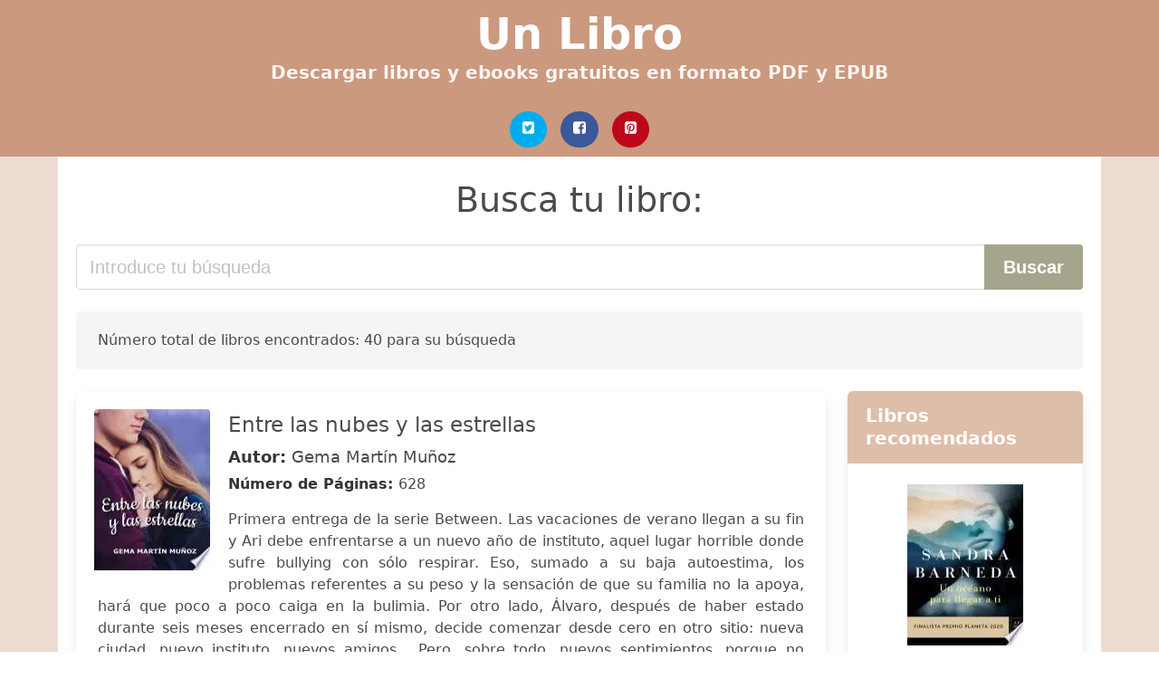

--- FILE ---
content_type: text/html; charset=UTF-8
request_url: https://unlibro.cl/nubes-y-estrellas.html
body_size: 14343
content:
<!doctype html>
<html lang="es">

<head>
    
            <meta http-equiv="Content-Type" content="text/html; charset=UTF-8" />

<title>Descargar libro  Nubes Y Estrellas [PDF / EPUB]</title>

<meta http-equiv="X-UA-Compatible" content="IE=edge" />
<meta name="viewport" content="width=device-width,minimum-scale=1,initial-scale=1" />

    <meta name="robots" content="max-snippet:-1, max-image-preview:large, max-video-preview:-1" />

    <link rel="amphtml" href="https://unlibro.cl/amp/nubes-y-estrellas.html" />

<meta name="description" content="Descargar Libro  Entre las nubes y las estrellas .. Gema Martín Muñoz. Primera entrega de la serie Between. Las vacaciones de verano llegan a su fin y Ari debe..." />
<meta name="keywords" content="nubes y estrellas, Gema Martín Muñoz, downloads, libros, grátis, pdf, chile, castellano, españa, ebooks, literatura, novelas, clásico" />
<link rel="canonical" href="https://unlibro.cl/nubes-y-estrellas.html" />
<link rel="shortcut icon" type="image/x-icon" href="[data-uri]"  />
<link rel="stylesheet" href="/css/my-1.css?v=59" type="text/css" media="all" />

<meta name="thumbnail" content="https://unlibro.cl/images/libro/entre-las-nubes-y-las-estrellas-id-n8GEDwAAQBAJ.jpg" />
<meta property="og:url" content="https://unlibro.cl/nubes-y-estrellas.html" />
<meta property="og:site_name" content="Un Libro (Chile)" />
<meta property="og:locale" content="es_ES" />
<meta property="og:type" content="article" />
<meta property="og:title" content="Descargar libro  Nubes Y Estrellas [PDF / EPUB]" />
<meta property="og:description" content="Descargar Libro  Entre las nubes y las estrellas .. Gema Martín Muñoz. Primera entrega de la serie Between. Las vacaciones de verano llegan a su fin y Ari debe..." />
<meta property="og:image" content="https://unlibro.cl/images/libro/entre-las-nubes-y-las-estrellas-id-n8GEDwAAQBAJ.jpg" />
<meta property="og:image:secure_url" content="https://unlibro.cl/images/libro/entre-las-nubes-y-las-estrellas-id-n8GEDwAAQBAJ.jpg" />



    
   


    
</head>

<body>



    <header class="hero is-primary is-fullwidth" >
        <div class="hero-body" id="myheader-type1">
            <div class="is-mobile">
                <div class="container">

                    <h1 class="title is-1"><a title="Libros gratis en descarga directa para leer" href="/">Un Libro</a></h1>

                    <h2 class="subtitle">Descargar libros y ebooks gratuitos en formato PDF y EPUB</h2>

                </div>

                <div class="container" id="mysocial">
                    <a rel="noopener noreferrer nofollow" aria-label="Twitter" target="_blank" href="https://twitter.com/home?status=Ebook+https%3A%2F%2Funlibro.cl%2Fnubes-y-estrellas.html+%23ebook" class="icon-button icono-twitter">
<svg class="icon icon-twitter-square"><use xlink:href="#icon-twitter-square"></use></svg>
</a>

<a rel="noopener noreferrer nofollow" aria-label="Facebook" target="_blank" href="https://www.facebook.com/sharer/sharer.php?u=https%3A%2F%2Funlibro.cl%2Fnubes-y-estrellas.html" class="icon-button icono-facebook">
<svg class="icon icon-facebook-square"><use xlink:href="#icon-facebook-square"></use></svg>
</a>

<a rel="noopener noreferrer nofollow" aria-label="Pinterest" target="_blank" href="http://pinterest.com/pin/create/button/?url=https%3A%2F%2Funlibro.cl%2Fnubes-y-estrellas.html" class="icon-button icono-pinterest">
<svg class="icon icon-pinterest-square"><use xlink:href="#icon-pinterest-square"></use></svg>
</a>
                </div>

            </div> <!-- columns-->
        </div><!-- hero-body -->
    </header>



    <div class="container is-fullwidth" id="mycontent">

            <h3 id="mysearch">
    Busca tu libro:</h3>

<div class="columns">

            <form action="/" method="POST" class="column is-12">

        <div class="field has-addons">

            <div class="control is-expanded">
                <input aria-label="Search" class="input is-medium" type="text" name="SEARCH" placeholder="Introduce tu búsqueda">
            </div>

            <div class="control">
                <input id="boton-buscar" class="button is-medium is-success" type="submit" value="Buscar" />
            </div>

        </div>

    </form>

</div>        
        
    <div class="notification">

        Número total de libros encontrados: 40 para su búsqueda    </div>




    <div class="columns">

    <section id="mybooks" class="column is-9">

        
            
                <article class="card mybookcard">

                    <div class="card-image">

                        <figure class="image">

                                                            <picture><source srcset="https://img.unlibro.cl/images/libro/entre-las-nubes-y-las-estrellas-id-n8GEDwAAQBAJ.webp" type="image/webp" /><img class="mycover" loading="lazy" height="178" width="128" src="https://img.unlibro.cl/images/libro/entre-las-nubes-y-las-estrellas-id-n8GEDwAAQBAJ.jpg" alt="Entre las nubes y las estrellas"/></picture>                            
                        </figure>
                    </div>

                    <div class="card-content">

                        <header>

                            <h2>
                                Entre las nubes y las estrellas                            </h2>

                                                            <h3><strong>Autor: </strong> Gema Martín Muñoz</h3>
                            


                            <strong>Número de Páginas: </strong>628

                        </header>


                        
                            <p>
                                Primera entrega de la serie Between. Las vacaciones de verano llegan a su fin y Ari debe enfrentarse a un nuevo año de instituto, aquel lugar horrible donde sufre bullying con sólo respirar. Eso, sumado a su baja autoestima, los problemas referentes a su peso y la sensación de que su familia no la apoya, hará que poco a poco caiga en la bulimia. Por otro lado, Álvaro, después de haber estado durante seis meses encerrado en sí mismo, decide comenzar desde cero en otro sitio: nueva ciudad, nuevo instituto, nuevos amigos... Pero, sobre todo, nuevos sentimientos, porque no logrará quitarse de la cabeza a esa chica que le dio cinco euros mientras cantaba con su guitarra en la calle.                            </p>

                        


                    </div>

                    <footer>

                        <div class="mybuttons">

                            

                                <a class="button is-medium is-success" title="Entre las nubes y las estrellas"  href="javascript:myopen('n8GEDwAAQBAJ',1,'Entre+las+nubes+y+las+estrellas')" >
                                    <svg class="icon icon-arrow-right"><use xlink:href="#icon-arrow-right"></use></svg>
                                    <span>Ver Opciones</span>
                                    <svg class="icon icon-arrow-left"><use xlink:href="#icon-arrow-left"></use></svg>
                                </a>


                            
                        </div>


                        <div class="card-footer">

                                <span class="card-footer-item">
                                        <a rel="noopener noreferrer nofollow" aria-label="Facebook" target="_blank" href="https://www.facebook.com/sharer/sharer.php?u=https://unlibro.cl/images/libro/entre-las-nubes-y-las-estrellas-id-n8GEDwAAQBAJ.jpg" class="button icono-facebook" onclick="gtag('event', 'click facebook');" >
                                        <svg class="icon icon-facebook-square"><use xlink:href="#icon-facebook-square"></use></svg>
                                        </a>
                                </span>

                                <span class="card-footer-item">
                                        <a rel="noopener noreferrer nofollow" aria-label="Twitter" target="_blank" href="https://twitter.com/home?status=https%3A%2F%2Funlibro.cl%2Fimages%2Flibro%2Fentre-las-nubes-y-las-estrellas-id-n8GEDwAAQBAJ.jpg" class="button icono-twitter" onclick="gtag('event', 'click twitter');"  >
                                        <svg class="icon icon-twitter-square"><use xlink:href="#icon-twitter-square"></use></svg>
                                        </a>
                                </span>

                                <span class="card-footer-item">
                                    <a rel="noopener noreferrer nofollow" aria-label="Whatsapp" target="_blank" href="whatsapp://send?text=https://unlibro.cl/images/libro/entre-las-nubes-y-las-estrellas-id-n8GEDwAAQBAJ.jpg" class="button icono-whastapp" data-action="share/whatsapp/share" onclick="gtag('event', 'click whatsapp');"  >
                                    <svg class="icon icon-whatsapp"><use xlink:href="#icon-whatsapp"></use></svg>
                                    </a>
                                </span>

                                <span class="card-footer-item">
                                    <a rel="noopener noreferrer nofollow" aria-label="Pinterest" target="_blank" href="http://pinterest.com/pin/create/button/?url=https://unlibro.cl/images/libro/entre-las-nubes-y-las-estrellas-id-n8GEDwAAQBAJ.jpg" class="button icono-pinterest" data-action="share/whatsapp/share" onclick="gtag('event', 'click whatsapp');"  >
                                    <svg class="icon icon-pinterest-square"><use xlink:href="#icon-pinterest-square"></use></svg>
                                    </a>
                                </span>

                        </div>



                    </footer>




                </article>


        
            
                <article class="card mybookcard">

                    <div class="card-image">

                        <figure class="image">

                                                            <picture><source srcset="https://img.unlibro.cl/images/libro/nubes-y-estrellas-id-BWtIhTqGTMQC.webp" type="image/webp" /><img class="mycover" loading="lazy" height="178" width="128" src="https://img.unlibro.cl/images/libro/nubes-y-estrellas-id-BWtIhTqGTMQC.jpg" alt="Nubes y estrellas"/></picture>                            
                        </figure>
                    </div>

                    <div class="card-content">

                        <header>

                            <h2>
                                Nubes y estrellas                            </h2>

                                                            <h3><strong>Autor: </strong> A. R. Bonnat</h3>
                            


                            <strong>Número de Páginas: </strong>77

                        </header>


                        


                    </div>

                    <footer>

                        <div class="mybuttons">

                            

                                <a class="button is-medium is-success" title="Nubes y estrellas"  href="javascript:myopen('BWtIhTqGTMQC',1,'Nubes+y+estrellas')" >
                                    <svg class="icon icon-arrow-right"><use xlink:href="#icon-arrow-right"></use></svg>
                                    <span>Ver Opciones</span>
                                    <svg class="icon icon-arrow-left"><use xlink:href="#icon-arrow-left"></use></svg>
                                </a>


                            
                        </div>


                        <div class="card-footer">

                                <span class="card-footer-item">
                                        <a rel="noopener noreferrer nofollow" aria-label="Facebook" target="_blank" href="https://www.facebook.com/sharer/sharer.php?u=https://unlibro.cl/images/libro/nubes-y-estrellas-id-BWtIhTqGTMQC.jpg" class="button icono-facebook" onclick="gtag('event', 'click facebook');" >
                                        <svg class="icon icon-facebook-square"><use xlink:href="#icon-facebook-square"></use></svg>
                                        </a>
                                </span>

                                <span class="card-footer-item">
                                        <a rel="noopener noreferrer nofollow" aria-label="Twitter" target="_blank" href="https://twitter.com/home?status=https%3A%2F%2Funlibro.cl%2Fimages%2Flibro%2Fnubes-y-estrellas-id-BWtIhTqGTMQC.jpg" class="button icono-twitter" onclick="gtag('event', 'click twitter');"  >
                                        <svg class="icon icon-twitter-square"><use xlink:href="#icon-twitter-square"></use></svg>
                                        </a>
                                </span>

                                <span class="card-footer-item">
                                    <a rel="noopener noreferrer nofollow" aria-label="Whatsapp" target="_blank" href="whatsapp://send?text=https://unlibro.cl/images/libro/nubes-y-estrellas-id-BWtIhTqGTMQC.jpg" class="button icono-whastapp" data-action="share/whatsapp/share" onclick="gtag('event', 'click whatsapp');"  >
                                    <svg class="icon icon-whatsapp"><use xlink:href="#icon-whatsapp"></use></svg>
                                    </a>
                                </span>

                                <span class="card-footer-item">
                                    <a rel="noopener noreferrer nofollow" aria-label="Pinterest" target="_blank" href="http://pinterest.com/pin/create/button/?url=https://unlibro.cl/images/libro/nubes-y-estrellas-id-BWtIhTqGTMQC.jpg" class="button icono-pinterest" data-action="share/whatsapp/share" onclick="gtag('event', 'click whatsapp');"  >
                                    <svg class="icon icon-pinterest-square"><use xlink:href="#icon-pinterest-square"></use></svg>
                                    </a>
                                </span>

                        </div>



                    </footer>




                </article>


        
            
                <article class="card mybookcard">

                    <div class="card-image">

                        <figure class="image">

                                                            <picture><source srcset="https://img.unlibro.cl/images/libro/entre-las-nubes-y-las-estrellas-id-YM0-vgEACAAJ.webp" type="image/webp" /><img class="mycover" loading="lazy" height="178" width="128" src="https://img.unlibro.cl/images/libro/entre-las-nubes-y-las-estrellas-id-YM0-vgEACAAJ.jpg" alt="Entre Las Nubes y Las Estrellas"/></picture>                            
                        </figure>
                    </div>

                    <div class="card-content">

                        <header>

                            <h2>
                                Entre Las Nubes y Las Estrellas                            </h2>

                                                            <h3><strong>Autor: </strong> Gema Martin Munoz</h3>
                            


                            <strong>Número de Páginas: </strong>626

                        </header>


                        
                            <p>
                                Primera entrega de la serie Between.Las vacaciones de verano llegan a su fin y Ari debe enfrentarse a un nuevo año de instituto, aquel lugar horrible donde sufre bullying con sólo respirar. Eso, sumado a su baja autoestima, los problemas referentes a su peso y la sensación de que su familia no la apoya, hará que poco a poco caiga en la bulimia. Por otro lado, Álvaro, después de haber estado durante seis meses encerrado en sí mismo, decide comenzar desde cero en otro sitio: nueva ciudad, nuevo instituto, nuevos amigos... Pero, sobre todo, nuevos sentimientos, porque no logrará quitarse de la cabeza a esa chica que le dio cinco euros mientras cantaba con su guitarra en la calle.                            </p>

                        


                    </div>

                    <footer>

                        <div class="mybuttons">

                            

                                <a class="button is-medium is-success" title="Entre Las Nubes y Las Estrellas"  href="javascript:myopen('YM0-vgEACAAJ',1,'Entre+Las+Nubes+y+Las+Estrellas')" >
                                    <svg class="icon icon-arrow-right"><use xlink:href="#icon-arrow-right"></use></svg>
                                    <span>Ver Opciones</span>
                                    <svg class="icon icon-arrow-left"><use xlink:href="#icon-arrow-left"></use></svg>
                                </a>


                            
                        </div>


                        <div class="card-footer">

                                <span class="card-footer-item">
                                        <a rel="noopener noreferrer nofollow" aria-label="Facebook" target="_blank" href="https://www.facebook.com/sharer/sharer.php?u=https://unlibro.cl/images/libro/entre-las-nubes-y-las-estrellas-id-YM0-vgEACAAJ.jpg" class="button icono-facebook" onclick="gtag('event', 'click facebook');" >
                                        <svg class="icon icon-facebook-square"><use xlink:href="#icon-facebook-square"></use></svg>
                                        </a>
                                </span>

                                <span class="card-footer-item">
                                        <a rel="noopener noreferrer nofollow" aria-label="Twitter" target="_blank" href="https://twitter.com/home?status=https%3A%2F%2Funlibro.cl%2Fimages%2Flibro%2Fentre-las-nubes-y-las-estrellas-id-YM0-vgEACAAJ.jpg" class="button icono-twitter" onclick="gtag('event', 'click twitter');"  >
                                        <svg class="icon icon-twitter-square"><use xlink:href="#icon-twitter-square"></use></svg>
                                        </a>
                                </span>

                                <span class="card-footer-item">
                                    <a rel="noopener noreferrer nofollow" aria-label="Whatsapp" target="_blank" href="whatsapp://send?text=https://unlibro.cl/images/libro/entre-las-nubes-y-las-estrellas-id-YM0-vgEACAAJ.jpg" class="button icono-whastapp" data-action="share/whatsapp/share" onclick="gtag('event', 'click whatsapp');"  >
                                    <svg class="icon icon-whatsapp"><use xlink:href="#icon-whatsapp"></use></svg>
                                    </a>
                                </span>

                                <span class="card-footer-item">
                                    <a rel="noopener noreferrer nofollow" aria-label="Pinterest" target="_blank" href="http://pinterest.com/pin/create/button/?url=https://unlibro.cl/images/libro/entre-las-nubes-y-las-estrellas-id-YM0-vgEACAAJ.jpg" class="button icono-pinterest" data-action="share/whatsapp/share" onclick="gtag('event', 'click whatsapp');"  >
                                    <svg class="icon icon-pinterest-square"><use xlink:href="#icon-pinterest-square"></use></svg>
                                    </a>
                                </span>

                        </div>



                    </footer>




                </article>


        
            
                <article class="card mybookcard">

                    <div class="card-image">

                        <figure class="image">

                                                            <picture><source srcset="https://img.unlibro.cl/images/libro/el-arca-de-noe-id-Cec8AAAAYAAJ.webp" type="image/webp" /><img class="mycover" loading="lazy" height="178" width="128" src="https://img.unlibro.cl/images/libro/el-arca-de-noe-id-Cec8AAAAYAAJ.jpg" alt="El Arca de Noé"/></picture>                            
                        </figure>
                    </div>

                    <div class="card-content">

                        <header>

                            <h2>
                                El Arca de Noé                            </h2>

                                                            <h3><strong>Autor: </strong> Emilio Carballido , Myra Gann</h3>
                            


                            <strong>Número de Páginas: </strong>171

                        </header>


                        


                    </div>

                    <footer>

                        <div class="mybuttons">

                            

                                <a class="button is-medium is-success" title="El Arca de Noé"  href="javascript:myopen('Cec8AAAAYAAJ',1,'El+Arca+de+No%C3%A9')" >
                                    <svg class="icon icon-arrow-right"><use xlink:href="#icon-arrow-right"></use></svg>
                                    <span>Ver Opciones</span>
                                    <svg class="icon icon-arrow-left"><use xlink:href="#icon-arrow-left"></use></svg>
                                </a>


                            
                        </div>


                        <div class="card-footer">

                                <span class="card-footer-item">
                                        <a rel="noopener noreferrer nofollow" aria-label="Facebook" target="_blank" href="https://www.facebook.com/sharer/sharer.php?u=https://unlibro.cl/images/libro/el-arca-de-noe-id-Cec8AAAAYAAJ.jpg" class="button icono-facebook" onclick="gtag('event', 'click facebook');" >
                                        <svg class="icon icon-facebook-square"><use xlink:href="#icon-facebook-square"></use></svg>
                                        </a>
                                </span>

                                <span class="card-footer-item">
                                        <a rel="noopener noreferrer nofollow" aria-label="Twitter" target="_blank" href="https://twitter.com/home?status=https%3A%2F%2Funlibro.cl%2Fimages%2Flibro%2Fel-arca-de-noe-id-Cec8AAAAYAAJ.jpg" class="button icono-twitter" onclick="gtag('event', 'click twitter');"  >
                                        <svg class="icon icon-twitter-square"><use xlink:href="#icon-twitter-square"></use></svg>
                                        </a>
                                </span>

                                <span class="card-footer-item">
                                    <a rel="noopener noreferrer nofollow" aria-label="Whatsapp" target="_blank" href="whatsapp://send?text=https://unlibro.cl/images/libro/el-arca-de-noe-id-Cec8AAAAYAAJ.jpg" class="button icono-whastapp" data-action="share/whatsapp/share" onclick="gtag('event', 'click whatsapp');"  >
                                    <svg class="icon icon-whatsapp"><use xlink:href="#icon-whatsapp"></use></svg>
                                    </a>
                                </span>

                                <span class="card-footer-item">
                                    <a rel="noopener noreferrer nofollow" aria-label="Pinterest" target="_blank" href="http://pinterest.com/pin/create/button/?url=https://unlibro.cl/images/libro/el-arca-de-noe-id-Cec8AAAAYAAJ.jpg" class="button icono-pinterest" data-action="share/whatsapp/share" onclick="gtag('event', 'click whatsapp');"  >
                                    <svg class="icon icon-pinterest-square"><use xlink:href="#icon-pinterest-square"></use></svg>
                                    </a>
                                </span>

                        </div>



                    </footer>




                </article>


        
            
                <article class="card mybookcard">

                    <div class="card-image">

                        <figure class="image">

                                                            <picture><source srcset="https://img.unlibro.cl/images/libro/historia-y-muestra-de-la-literatura-infantil-mexicana-id-xF9dAAAAMAAJ.webp" type="image/webp" /><img class="mycover" loading="lazy" height="178" width="128" src="https://img.unlibro.cl/images/libro/historia-y-muestra-de-la-literatura-infantil-mexicana-id-xF9dAAAAMAAJ.jpg" alt="Historia y muestra de la literatura infantil mexicana"/></picture>                            
                        </figure>
                    </div>

                    <div class="card-content">

                        <header>

                            <h2>
                                Historia y muestra de la literatura infantil mexicana                            </h2>

                                                            <h3><strong>Autor: </strong> Mario E. Rey P. Rey</h3>
                            


                            <strong>Número de Páginas: </strong>448

                        </header>


                        


                    </div>

                    <footer>

                        <div class="mybuttons">

                            

                                <a class="button is-medium is-success" title="Historia y muestra de la literatura infantil mexicana"  href="javascript:myopen('xF9dAAAAMAAJ',1,'Historia+y+muestra+de+la+literatura+infantil+mexicana')" >
                                    <svg class="icon icon-arrow-right"><use xlink:href="#icon-arrow-right"></use></svg>
                                    <span>Ver Opciones</span>
                                    <svg class="icon icon-arrow-left"><use xlink:href="#icon-arrow-left"></use></svg>
                                </a>


                            
                        </div>


                        <div class="card-footer">

                                <span class="card-footer-item">
                                        <a rel="noopener noreferrer nofollow" aria-label="Facebook" target="_blank" href="https://www.facebook.com/sharer/sharer.php?u=https://unlibro.cl/images/libro/historia-y-muestra-de-la-literatura-infantil-mexicana-id-xF9dAAAAMAAJ.jpg" class="button icono-facebook" onclick="gtag('event', 'click facebook');" >
                                        <svg class="icon icon-facebook-square"><use xlink:href="#icon-facebook-square"></use></svg>
                                        </a>
                                </span>

                                <span class="card-footer-item">
                                        <a rel="noopener noreferrer nofollow" aria-label="Twitter" target="_blank" href="https://twitter.com/home?status=https%3A%2F%2Funlibro.cl%2Fimages%2Flibro%2Fhistoria-y-muestra-de-la-literatura-infantil-mexicana-id-xF9dAAAAMAAJ.jpg" class="button icono-twitter" onclick="gtag('event', 'click twitter');"  >
                                        <svg class="icon icon-twitter-square"><use xlink:href="#icon-twitter-square"></use></svg>
                                        </a>
                                </span>

                                <span class="card-footer-item">
                                    <a rel="noopener noreferrer nofollow" aria-label="Whatsapp" target="_blank" href="whatsapp://send?text=https://unlibro.cl/images/libro/historia-y-muestra-de-la-literatura-infantil-mexicana-id-xF9dAAAAMAAJ.jpg" class="button icono-whastapp" data-action="share/whatsapp/share" onclick="gtag('event', 'click whatsapp');"  >
                                    <svg class="icon icon-whatsapp"><use xlink:href="#icon-whatsapp"></use></svg>
                                    </a>
                                </span>

                                <span class="card-footer-item">
                                    <a rel="noopener noreferrer nofollow" aria-label="Pinterest" target="_blank" href="http://pinterest.com/pin/create/button/?url=https://unlibro.cl/images/libro/historia-y-muestra-de-la-literatura-infantil-mexicana-id-xF9dAAAAMAAJ.jpg" class="button icono-pinterest" data-action="share/whatsapp/share" onclick="gtag('event', 'click whatsapp');"  >
                                    <svg class="icon icon-pinterest-square"><use xlink:href="#icon-pinterest-square"></use></svg>
                                    </a>
                                </span>

                        </div>



                    </footer>




                </article>


        
            
                <article class="card mybookcard">

                    <div class="card-image">

                        <figure class="image">

                                                            <picture><source srcset="https://img.unlibro.cl/images/libro/la-chica-del-crillon-id-HqYSXUqSVMAC.webp" type="image/webp" /><img class="mycover" loading="lazy" height="178" width="128" src="https://img.unlibro.cl/images/libro/la-chica-del-crillon-id-HqYSXUqSVMAC.jpg" alt="La chica del crillón"/></picture>                            
                        </figure>
                    </div>

                    <div class="card-content">

                        <header>

                            <h2>
                                La chica del crillón                            </h2>

                                                            <h3><strong>Autor: </strong> Joaquín Edwards Bello</h3>
                            


                            <strong>Número de Páginas: </strong>137

                        </header>


                        


                    </div>

                    <footer>

                        <div class="mybuttons">

                            

                                <a class="button is-medium is-success" title="La chica del crillón"  href="javascript:myopen('HqYSXUqSVMAC',1,'La+chica+del+crill%C3%B3n')" >
                                    <svg class="icon icon-arrow-right"><use xlink:href="#icon-arrow-right"></use></svg>
                                    <span>Ver Opciones</span>
                                    <svg class="icon icon-arrow-left"><use xlink:href="#icon-arrow-left"></use></svg>
                                </a>


                            
                        </div>


                        <div class="card-footer">

                                <span class="card-footer-item">
                                        <a rel="noopener noreferrer nofollow" aria-label="Facebook" target="_blank" href="https://www.facebook.com/sharer/sharer.php?u=https://unlibro.cl/images/libro/la-chica-del-crillon-id-HqYSXUqSVMAC.jpg" class="button icono-facebook" onclick="gtag('event', 'click facebook');" >
                                        <svg class="icon icon-facebook-square"><use xlink:href="#icon-facebook-square"></use></svg>
                                        </a>
                                </span>

                                <span class="card-footer-item">
                                        <a rel="noopener noreferrer nofollow" aria-label="Twitter" target="_blank" href="https://twitter.com/home?status=https%3A%2F%2Funlibro.cl%2Fimages%2Flibro%2Fla-chica-del-crillon-id-HqYSXUqSVMAC.jpg" class="button icono-twitter" onclick="gtag('event', 'click twitter');"  >
                                        <svg class="icon icon-twitter-square"><use xlink:href="#icon-twitter-square"></use></svg>
                                        </a>
                                </span>

                                <span class="card-footer-item">
                                    <a rel="noopener noreferrer nofollow" aria-label="Whatsapp" target="_blank" href="whatsapp://send?text=https://unlibro.cl/images/libro/la-chica-del-crillon-id-HqYSXUqSVMAC.jpg" class="button icono-whastapp" data-action="share/whatsapp/share" onclick="gtag('event', 'click whatsapp');"  >
                                    <svg class="icon icon-whatsapp"><use xlink:href="#icon-whatsapp"></use></svg>
                                    </a>
                                </span>

                                <span class="card-footer-item">
                                    <a rel="noopener noreferrer nofollow" aria-label="Pinterest" target="_blank" href="http://pinterest.com/pin/create/button/?url=https://unlibro.cl/images/libro/la-chica-del-crillon-id-HqYSXUqSVMAC.jpg" class="button icono-pinterest" data-action="share/whatsapp/share" onclick="gtag('event', 'click whatsapp');"  >
                                    <svg class="icon icon-pinterest-square"><use xlink:href="#icon-pinterest-square"></use></svg>
                                    </a>
                                </span>

                        </div>



                    </footer>




                </article>


        
            
                <article class="card mybookcard">

                    <div class="card-image">

                        <figure class="image">

                                                            <picture><source srcset="https://img.unlibro.cl/images/libro/mas-alla-de-los-railes-id-jEhAAAAAMAAJ.webp" type="image/webp" /><img class="mycover" loading="lazy" height="178" width="128" src="https://img.unlibro.cl/images/libro/mas-alla-de-los-railes-id-jEhAAAAAMAAJ.jpg" alt="Más allá de los raíles"/></picture>                            
                        </figure>
                    </div>

                    <div class="card-content">

                        <header>

                            <h2>
                                Más allá de los raíles                            </h2>

                                                            <h3><strong>Autor: </strong> Mercedes Salisachs</h3>
                            


                            <strong>Número de Páginas: </strong>204

                        </header>


                        


                    </div>

                    <footer>

                        <div class="mybuttons">

                            

                                <a class="button is-medium is-success" title="Más allá de los raíles"  href="javascript:myopen('jEhAAAAAMAAJ',1,'M%C3%A1s+all%C3%A1+de+los+ra%C3%ADles')" >
                                    <svg class="icon icon-arrow-right"><use xlink:href="#icon-arrow-right"></use></svg>
                                    <span>Ver Opciones</span>
                                    <svg class="icon icon-arrow-left"><use xlink:href="#icon-arrow-left"></use></svg>
                                </a>


                            
                        </div>


                        <div class="card-footer">

                                <span class="card-footer-item">
                                        <a rel="noopener noreferrer nofollow" aria-label="Facebook" target="_blank" href="https://www.facebook.com/sharer/sharer.php?u=https://unlibro.cl/images/libro/mas-alla-de-los-railes-id-jEhAAAAAMAAJ.jpg" class="button icono-facebook" onclick="gtag('event', 'click facebook');" >
                                        <svg class="icon icon-facebook-square"><use xlink:href="#icon-facebook-square"></use></svg>
                                        </a>
                                </span>

                                <span class="card-footer-item">
                                        <a rel="noopener noreferrer nofollow" aria-label="Twitter" target="_blank" href="https://twitter.com/home?status=https%3A%2F%2Funlibro.cl%2Fimages%2Flibro%2Fmas-alla-de-los-railes-id-jEhAAAAAMAAJ.jpg" class="button icono-twitter" onclick="gtag('event', 'click twitter');"  >
                                        <svg class="icon icon-twitter-square"><use xlink:href="#icon-twitter-square"></use></svg>
                                        </a>
                                </span>

                                <span class="card-footer-item">
                                    <a rel="noopener noreferrer nofollow" aria-label="Whatsapp" target="_blank" href="whatsapp://send?text=https://unlibro.cl/images/libro/mas-alla-de-los-railes-id-jEhAAAAAMAAJ.jpg" class="button icono-whastapp" data-action="share/whatsapp/share" onclick="gtag('event', 'click whatsapp');"  >
                                    <svg class="icon icon-whatsapp"><use xlink:href="#icon-whatsapp"></use></svg>
                                    </a>
                                </span>

                                <span class="card-footer-item">
                                    <a rel="noopener noreferrer nofollow" aria-label="Pinterest" target="_blank" href="http://pinterest.com/pin/create/button/?url=https://unlibro.cl/images/libro/mas-alla-de-los-railes-id-jEhAAAAAMAAJ.jpg" class="button icono-pinterest" data-action="share/whatsapp/share" onclick="gtag('event', 'click whatsapp');"  >
                                    <svg class="icon icon-pinterest-square"><use xlink:href="#icon-pinterest-square"></use></svg>
                                    </a>
                                </span>

                        </div>



                    </footer>




                </article>


        
            
                <article class="card mybookcard">

                    <div class="card-image">

                        <figure class="image">

                                                            <picture><source srcset="https://img.unlibro.cl/images/libro/pintura-romanica-id-v50LAQAAMAAJ.webp" type="image/webp" /><img class="mycover" loading="lazy" height="178" width="128" src="https://img.unlibro.cl/images/libro/pintura-romanica-id-v50LAQAAMAAJ.jpg" alt="Pintura románica"/></picture>                            
                        </figure>
                    </div>

                    <div class="card-content">

                        <header>

                            <h2>
                                Pintura románica                            </h2>

                                                            <h3><strong>Autor: </strong> Antonio Viñayo González</h3>
                            


                            <strong>Número de Páginas: </strong>119

                        </header>


                        


                    </div>

                    <footer>

                        <div class="mybuttons">

                            

                                <a class="button is-medium is-success" title="Pintura románica"  href="javascript:myopen('v50LAQAAMAAJ',1,'Pintura+rom%C3%A1nica')" >
                                    <svg class="icon icon-arrow-right"><use xlink:href="#icon-arrow-right"></use></svg>
                                    <span>Ver Opciones</span>
                                    <svg class="icon icon-arrow-left"><use xlink:href="#icon-arrow-left"></use></svg>
                                </a>


                            
                        </div>


                        <div class="card-footer">

                                <span class="card-footer-item">
                                        <a rel="noopener noreferrer nofollow" aria-label="Facebook" target="_blank" href="https://www.facebook.com/sharer/sharer.php?u=https://unlibro.cl/images/libro/pintura-romanica-id-v50LAQAAMAAJ.jpg" class="button icono-facebook" onclick="gtag('event', 'click facebook');" >
                                        <svg class="icon icon-facebook-square"><use xlink:href="#icon-facebook-square"></use></svg>
                                        </a>
                                </span>

                                <span class="card-footer-item">
                                        <a rel="noopener noreferrer nofollow" aria-label="Twitter" target="_blank" href="https://twitter.com/home?status=https%3A%2F%2Funlibro.cl%2Fimages%2Flibro%2Fpintura-romanica-id-v50LAQAAMAAJ.jpg" class="button icono-twitter" onclick="gtag('event', 'click twitter');"  >
                                        <svg class="icon icon-twitter-square"><use xlink:href="#icon-twitter-square"></use></svg>
                                        </a>
                                </span>

                                <span class="card-footer-item">
                                    <a rel="noopener noreferrer nofollow" aria-label="Whatsapp" target="_blank" href="whatsapp://send?text=https://unlibro.cl/images/libro/pintura-romanica-id-v50LAQAAMAAJ.jpg" class="button icono-whastapp" data-action="share/whatsapp/share" onclick="gtag('event', 'click whatsapp');"  >
                                    <svg class="icon icon-whatsapp"><use xlink:href="#icon-whatsapp"></use></svg>
                                    </a>
                                </span>

                                <span class="card-footer-item">
                                    <a rel="noopener noreferrer nofollow" aria-label="Pinterest" target="_blank" href="http://pinterest.com/pin/create/button/?url=https://unlibro.cl/images/libro/pintura-romanica-id-v50LAQAAMAAJ.jpg" class="button icono-pinterest" data-action="share/whatsapp/share" onclick="gtag('event', 'click whatsapp');"  >
                                    <svg class="icon icon-pinterest-square"><use xlink:href="#icon-pinterest-square"></use></svg>
                                    </a>
                                </span>

                        </div>



                    </footer>




                </article>


        
            
                <article class="card mybookcard">

                    <div class="card-image">

                        <figure class="image">

                                                            <picture><source srcset="https://img.unlibro.cl/images/libro/teatro-del-maestro-id-jC4cAQAAIAAJ.webp" type="image/webp" /><img class="mycover" loading="lazy" height="178" width="128" src="https://img.unlibro.cl/images/libro/teatro-del-maestro-id-jC4cAQAAIAAJ.jpg" alt="Teatro del maestro"/></picture>                            
                        </figure>
                    </div>

                    <div class="card-content">

                        <header>

                            <h2>
                                Teatro del maestro                            </h2>

                                                            <h3><strong>Autor: </strong> Emilio Carballido</h3>
                            


                            <strong>Número de Páginas: </strong>230

                        </header>


                        


                    </div>

                    <footer>

                        <div class="mybuttons">

                            

                                <a class="button is-medium is-success" title="Teatro del maestro"  href="javascript:myopen('jC4cAQAAIAAJ',1,'Teatro+del+maestro')" >
                                    <svg class="icon icon-arrow-right"><use xlink:href="#icon-arrow-right"></use></svg>
                                    <span>Ver Opciones</span>
                                    <svg class="icon icon-arrow-left"><use xlink:href="#icon-arrow-left"></use></svg>
                                </a>


                            
                        </div>


                        <div class="card-footer">

                                <span class="card-footer-item">
                                        <a rel="noopener noreferrer nofollow" aria-label="Facebook" target="_blank" href="https://www.facebook.com/sharer/sharer.php?u=https://unlibro.cl/images/libro/teatro-del-maestro-id-jC4cAQAAIAAJ.jpg" class="button icono-facebook" onclick="gtag('event', 'click facebook');" >
                                        <svg class="icon icon-facebook-square"><use xlink:href="#icon-facebook-square"></use></svg>
                                        </a>
                                </span>

                                <span class="card-footer-item">
                                        <a rel="noopener noreferrer nofollow" aria-label="Twitter" target="_blank" href="https://twitter.com/home?status=https%3A%2F%2Funlibro.cl%2Fimages%2Flibro%2Fteatro-del-maestro-id-jC4cAQAAIAAJ.jpg" class="button icono-twitter" onclick="gtag('event', 'click twitter');"  >
                                        <svg class="icon icon-twitter-square"><use xlink:href="#icon-twitter-square"></use></svg>
                                        </a>
                                </span>

                                <span class="card-footer-item">
                                    <a rel="noopener noreferrer nofollow" aria-label="Whatsapp" target="_blank" href="whatsapp://send?text=https://unlibro.cl/images/libro/teatro-del-maestro-id-jC4cAQAAIAAJ.jpg" class="button icono-whastapp" data-action="share/whatsapp/share" onclick="gtag('event', 'click whatsapp');"  >
                                    <svg class="icon icon-whatsapp"><use xlink:href="#icon-whatsapp"></use></svg>
                                    </a>
                                </span>

                                <span class="card-footer-item">
                                    <a rel="noopener noreferrer nofollow" aria-label="Pinterest" target="_blank" href="http://pinterest.com/pin/create/button/?url=https://unlibro.cl/images/libro/teatro-del-maestro-id-jC4cAQAAIAAJ.jpg" class="button icono-pinterest" data-action="share/whatsapp/share" onclick="gtag('event', 'click whatsapp');"  >
                                    <svg class="icon icon-pinterest-square"><use xlink:href="#icon-pinterest-square"></use></svg>
                                    </a>
                                </span>

                        </div>



                    </footer>




                </article>


        
            
                <article class="card mybookcard">

                    <div class="card-image">

                        <figure class="image">

                                                            <picture><source srcset="https://img.unlibro.cl/images/libro/flores-del-destierro-id-0FpDAAAAYAAJ.webp" type="image/webp" /><img class="mycover" loading="lazy" height="178" width="128" src="https://img.unlibro.cl/images/libro/flores-del-destierro-id-0FpDAAAAYAAJ.jpg" alt="Flores del destierro"/></picture>                            
                        </figure>
                    </div>

                    <div class="card-content">

                        <header>

                            <h2>
                                Flores del destierro                            </h2>

                                                            <h3><strong>Autor: </strong> José Rivera y Río</h3>
                            


                            <strong>Número de Páginas: </strong>280

                        </header>


                        


                    </div>

                    <footer>

                        <div class="mybuttons">

                            

                                <a class="button is-medium is-success" title="Flores del destierro"  href="javascript:myopen('0FpDAAAAYAAJ',1,'Flores+del+destierro')" >
                                    <svg class="icon icon-arrow-right"><use xlink:href="#icon-arrow-right"></use></svg>
                                    <span>Ver Opciones</span>
                                    <svg class="icon icon-arrow-left"><use xlink:href="#icon-arrow-left"></use></svg>
                                </a>


                            
                        </div>


                        <div class="card-footer">

                                <span class="card-footer-item">
                                        <a rel="noopener noreferrer nofollow" aria-label="Facebook" target="_blank" href="https://www.facebook.com/sharer/sharer.php?u=https://unlibro.cl/images/libro/flores-del-destierro-id-0FpDAAAAYAAJ.jpg" class="button icono-facebook" onclick="gtag('event', 'click facebook');" >
                                        <svg class="icon icon-facebook-square"><use xlink:href="#icon-facebook-square"></use></svg>
                                        </a>
                                </span>

                                <span class="card-footer-item">
                                        <a rel="noopener noreferrer nofollow" aria-label="Twitter" target="_blank" href="https://twitter.com/home?status=https%3A%2F%2Funlibro.cl%2Fimages%2Flibro%2Fflores-del-destierro-id-0FpDAAAAYAAJ.jpg" class="button icono-twitter" onclick="gtag('event', 'click twitter');"  >
                                        <svg class="icon icon-twitter-square"><use xlink:href="#icon-twitter-square"></use></svg>
                                        </a>
                                </span>

                                <span class="card-footer-item">
                                    <a rel="noopener noreferrer nofollow" aria-label="Whatsapp" target="_blank" href="whatsapp://send?text=https://unlibro.cl/images/libro/flores-del-destierro-id-0FpDAAAAYAAJ.jpg" class="button icono-whastapp" data-action="share/whatsapp/share" onclick="gtag('event', 'click whatsapp');"  >
                                    <svg class="icon icon-whatsapp"><use xlink:href="#icon-whatsapp"></use></svg>
                                    </a>
                                </span>

                                <span class="card-footer-item">
                                    <a rel="noopener noreferrer nofollow" aria-label="Pinterest" target="_blank" href="http://pinterest.com/pin/create/button/?url=https://unlibro.cl/images/libro/flores-del-destierro-id-0FpDAAAAYAAJ.jpg" class="button icono-pinterest" data-action="share/whatsapp/share" onclick="gtag('event', 'click whatsapp');"  >
                                    <svg class="icon icon-pinterest-square"><use xlink:href="#icon-pinterest-square"></use></svg>
                                    </a>
                                </span>

                        </div>



                    </footer>




                </article>


        
            
                <article class="card mybookcard">

                    <div class="card-image">

                        <figure class="image">

                                                            <picture><source srcset="https://img.unlibro.cl/images/libro/la-calumnia-id-h4mjo-oY2s4C.webp" type="image/webp" /><img class="mycover" loading="lazy" height="178" width="128" src="https://img.unlibro.cl/images/libro/la-calumnia-id-h4mjo-oY2s4C.jpg" alt="La calumnia"/></picture>                            
                        </figure>
                    </div>

                    <div class="card-content">

                        <header>

                            <h2>
                                La calumnia                            </h2>

                                                            <h3><strong>Autor: </strong> Enrique Pérez Escrich</h3>
                            


                            

                        </header>


                        


                    </div>

                    <footer>

                        <div class="mybuttons">

                            

                                <a class="button is-medium is-success" title="La calumnia"  href="javascript:myopen('h4mjo-oY2s4C',1,'La+calumnia')" >
                                    <svg class="icon icon-arrow-right"><use xlink:href="#icon-arrow-right"></use></svg>
                                    <span>Ver Opciones</span>
                                    <svg class="icon icon-arrow-left"><use xlink:href="#icon-arrow-left"></use></svg>
                                </a>


                            
                        </div>


                        <div class="card-footer">

                                <span class="card-footer-item">
                                        <a rel="noopener noreferrer nofollow" aria-label="Facebook" target="_blank" href="https://www.facebook.com/sharer/sharer.php?u=https://unlibro.cl/images/libro/la-calumnia-id-h4mjo-oY2s4C.jpg" class="button icono-facebook" onclick="gtag('event', 'click facebook');" >
                                        <svg class="icon icon-facebook-square"><use xlink:href="#icon-facebook-square"></use></svg>
                                        </a>
                                </span>

                                <span class="card-footer-item">
                                        <a rel="noopener noreferrer nofollow" aria-label="Twitter" target="_blank" href="https://twitter.com/home?status=https%3A%2F%2Funlibro.cl%2Fimages%2Flibro%2Fla-calumnia-id-h4mjo-oY2s4C.jpg" class="button icono-twitter" onclick="gtag('event', 'click twitter');"  >
                                        <svg class="icon icon-twitter-square"><use xlink:href="#icon-twitter-square"></use></svg>
                                        </a>
                                </span>

                                <span class="card-footer-item">
                                    <a rel="noopener noreferrer nofollow" aria-label="Whatsapp" target="_blank" href="whatsapp://send?text=https://unlibro.cl/images/libro/la-calumnia-id-h4mjo-oY2s4C.jpg" class="button icono-whastapp" data-action="share/whatsapp/share" onclick="gtag('event', 'click whatsapp');"  >
                                    <svg class="icon icon-whatsapp"><use xlink:href="#icon-whatsapp"></use></svg>
                                    </a>
                                </span>

                                <span class="card-footer-item">
                                    <a rel="noopener noreferrer nofollow" aria-label="Pinterest" target="_blank" href="http://pinterest.com/pin/create/button/?url=https://unlibro.cl/images/libro/la-calumnia-id-h4mjo-oY2s4C.jpg" class="button icono-pinterest" data-action="share/whatsapp/share" onclick="gtag('event', 'click whatsapp');"  >
                                    <svg class="icon icon-pinterest-square"><use xlink:href="#icon-pinterest-square"></use></svg>
                                    </a>
                                </span>

                        </div>



                    </footer>




                </article>


        
            
                <article class="card mybookcard">

                    <div class="card-image">

                        <figure class="image">

                                                            <picture><source srcset="https://img.unlibro.cl/images/libro/guirnalda-poetica-dedicada-a-la-virgen-santisima-de-ocotlan-id-eJsSAAAAYAAJ.webp" type="image/webp" /><img class="mycover" loading="lazy" height="178" width="128" src="https://img.unlibro.cl/images/libro/guirnalda-poetica-dedicada-a-la-virgen-santisima-de-ocotlan-id-eJsSAAAAYAAJ.jpg" alt="Guirnalda poetica dedicada á la Virgen santisima de Ocotlan"/></picture>                            
                        </figure>
                    </div>

                    <div class="card-content">

                        <header>

                            <h2>
                                Guirnalda poetica dedicada á la Virgen santisima de Ocotlan                            </h2>

                            


                            <strong>Número de Páginas: </strong>101

                        </header>


                        


                    </div>

                    <footer>

                        <div class="mybuttons">

                            

                                <a class="button is-medium is-success" title="Guirnalda poetica dedicada á la Virgen santisima de Ocotlan"  href="javascript:myopen('eJsSAAAAYAAJ',1,'Guirnalda+poetica+dedicada+%C3%A1+la+Virgen+santisima+de+Ocotlan')" >
                                    <svg class="icon icon-arrow-right"><use xlink:href="#icon-arrow-right"></use></svg>
                                    <span>Ver Opciones</span>
                                    <svg class="icon icon-arrow-left"><use xlink:href="#icon-arrow-left"></use></svg>
                                </a>


                            
                        </div>


                        <div class="card-footer">

                                <span class="card-footer-item">
                                        <a rel="noopener noreferrer nofollow" aria-label="Facebook" target="_blank" href="https://www.facebook.com/sharer/sharer.php?u=https://unlibro.cl/images/libro/guirnalda-poetica-dedicada-a-la-virgen-santisima-de-ocotlan-id-eJsSAAAAYAAJ.jpg" class="button icono-facebook" onclick="gtag('event', 'click facebook');" >
                                        <svg class="icon icon-facebook-square"><use xlink:href="#icon-facebook-square"></use></svg>
                                        </a>
                                </span>

                                <span class="card-footer-item">
                                        <a rel="noopener noreferrer nofollow" aria-label="Twitter" target="_blank" href="https://twitter.com/home?status=https%3A%2F%2Funlibro.cl%2Fimages%2Flibro%2Fguirnalda-poetica-dedicada-a-la-virgen-santisima-de-ocotlan-id-eJsSAAAAYAAJ.jpg" class="button icono-twitter" onclick="gtag('event', 'click twitter');"  >
                                        <svg class="icon icon-twitter-square"><use xlink:href="#icon-twitter-square"></use></svg>
                                        </a>
                                </span>

                                <span class="card-footer-item">
                                    <a rel="noopener noreferrer nofollow" aria-label="Whatsapp" target="_blank" href="whatsapp://send?text=https://unlibro.cl/images/libro/guirnalda-poetica-dedicada-a-la-virgen-santisima-de-ocotlan-id-eJsSAAAAYAAJ.jpg" class="button icono-whastapp" data-action="share/whatsapp/share" onclick="gtag('event', 'click whatsapp');"  >
                                    <svg class="icon icon-whatsapp"><use xlink:href="#icon-whatsapp"></use></svg>
                                    </a>
                                </span>

                                <span class="card-footer-item">
                                    <a rel="noopener noreferrer nofollow" aria-label="Pinterest" target="_blank" href="http://pinterest.com/pin/create/button/?url=https://unlibro.cl/images/libro/guirnalda-poetica-dedicada-a-la-virgen-santisima-de-ocotlan-id-eJsSAAAAYAAJ.jpg" class="button icono-pinterest" data-action="share/whatsapp/share" onclick="gtag('event', 'click whatsapp');"  >
                                    <svg class="icon icon-pinterest-square"><use xlink:href="#icon-pinterest-square"></use></svg>
                                    </a>
                                </span>

                        </div>



                    </footer>




                </article>


        
            
                <article class="card mybookcard">

                    <div class="card-image">

                        <figure class="image">

                                                            <picture><source srcset="https://img.unlibro.cl/images/libro/office-2016-curso-practico-id-2I6fDwAAQBAJ.webp" type="image/webp" /><img class="mycover" loading="lazy" height="178" width="128" src="https://img.unlibro.cl/images/libro/office-2016-curso-practico-id-2I6fDwAAQBAJ.jpg" alt="Office 2016. Curso Práctico"/></picture>                            
                        </figure>
                    </div>

                    <div class="card-content">

                        <header>

                            <h2>
                                Office 2016. Curso Práctico                            </h2>

                                                            <h3><strong>Autor: </strong> Handz Valentin</h3>
                            


                            <strong>Número de Páginas: </strong>286

                        </header>


                        
                            <p>
                                En este libro se han desarrollado todos los contenidos incluidos en el módulo Inserción laboral, sensibilización medioambiental y en la igualdad de género, que está incluido dentro del área profesional Orientación laboral, de la familia profesional Formación complementaria. Dentro de sus contenidos se encuentran los siguientes bloques a lo largo de los capítulos del libro: o Inserción laboral. o Sensibilización medioambiental. o Sensibilización en igualdad de género. El principal objetivo del autor es presentar los contenidos de manera clara, accesible y didáctica, para despertar el interés de los alumnos y fomentar las ganas de aprender.                            </p>

                        


                    </div>

                    <footer>

                        <div class="mybuttons">

                            

                                <a class="button is-medium is-success" title="Office 2016. Curso Práctico"  href="javascript:myopen('2I6fDwAAQBAJ',1,'Office+2016.+Curso+Pr%C3%A1ctico')" >
                                    <svg class="icon icon-arrow-right"><use xlink:href="#icon-arrow-right"></use></svg>
                                    <span>Ver Opciones</span>
                                    <svg class="icon icon-arrow-left"><use xlink:href="#icon-arrow-left"></use></svg>
                                </a>


                            
                        </div>


                        <div class="card-footer">

                                <span class="card-footer-item">
                                        <a rel="noopener noreferrer nofollow" aria-label="Facebook" target="_blank" href="https://www.facebook.com/sharer/sharer.php?u=https://unlibro.cl/images/libro/office-2016-curso-practico-id-2I6fDwAAQBAJ.jpg" class="button icono-facebook" onclick="gtag('event', 'click facebook');" >
                                        <svg class="icon icon-facebook-square"><use xlink:href="#icon-facebook-square"></use></svg>
                                        </a>
                                </span>

                                <span class="card-footer-item">
                                        <a rel="noopener noreferrer nofollow" aria-label="Twitter" target="_blank" href="https://twitter.com/home?status=https%3A%2F%2Funlibro.cl%2Fimages%2Flibro%2Foffice-2016-curso-practico-id-2I6fDwAAQBAJ.jpg" class="button icono-twitter" onclick="gtag('event', 'click twitter');"  >
                                        <svg class="icon icon-twitter-square"><use xlink:href="#icon-twitter-square"></use></svg>
                                        </a>
                                </span>

                                <span class="card-footer-item">
                                    <a rel="noopener noreferrer nofollow" aria-label="Whatsapp" target="_blank" href="whatsapp://send?text=https://unlibro.cl/images/libro/office-2016-curso-practico-id-2I6fDwAAQBAJ.jpg" class="button icono-whastapp" data-action="share/whatsapp/share" onclick="gtag('event', 'click whatsapp');"  >
                                    <svg class="icon icon-whatsapp"><use xlink:href="#icon-whatsapp"></use></svg>
                                    </a>
                                </span>

                                <span class="card-footer-item">
                                    <a rel="noopener noreferrer nofollow" aria-label="Pinterest" target="_blank" href="http://pinterest.com/pin/create/button/?url=https://unlibro.cl/images/libro/office-2016-curso-practico-id-2I6fDwAAQBAJ.jpg" class="button icono-pinterest" data-action="share/whatsapp/share" onclick="gtag('event', 'click whatsapp');"  >
                                    <svg class="icon icon-pinterest-square"><use xlink:href="#icon-pinterest-square"></use></svg>
                                    </a>
                                </span>

                        </div>



                    </footer>




                </article>


        
            
                <article class="card mybookcard">

                    <div class="card-image">

                        <figure class="image">

                                                            <picture><source srcset="https://img.unlibro.cl/images/libro/cuando-las-nubes-ocultan-el-sol-id-HB8_AAAAIAAJ.webp" type="image/webp" /><img class="mycover" loading="lazy" height="178" width="128" src="https://img.unlibro.cl/images/libro/cuando-las-nubes-ocultan-el-sol-id-HB8_AAAAIAAJ.jpg" alt="Cuando las nubes ocultan el sol ..."/></picture>                            
                        </figure>
                    </div>

                    <div class="card-content">

                        <header>

                            <h2>
                                Cuando las nubes ocultan el sol ...                            </h2>

                                                            <h3><strong>Autor: </strong> Lázaro Flury</h3>
                            


                            <strong>Número de Páginas: </strong>90

                        </header>


                        


                    </div>

                    <footer>

                        <div class="mybuttons">

                            

                                <a class="button is-medium is-success" title="Cuando las nubes ocultan el sol ..."  href="javascript:myopen('HB8_AAAAIAAJ',1,'Cuando+las+nubes+ocultan+el+sol+...')" >
                                    <svg class="icon icon-arrow-right"><use xlink:href="#icon-arrow-right"></use></svg>
                                    <span>Ver Opciones</span>
                                    <svg class="icon icon-arrow-left"><use xlink:href="#icon-arrow-left"></use></svg>
                                </a>


                            
                        </div>


                        <div class="card-footer">

                                <span class="card-footer-item">
                                        <a rel="noopener noreferrer nofollow" aria-label="Facebook" target="_blank" href="https://www.facebook.com/sharer/sharer.php?u=https://unlibro.cl/images/libro/cuando-las-nubes-ocultan-el-sol-id-HB8_AAAAIAAJ.jpg" class="button icono-facebook" onclick="gtag('event', 'click facebook');" >
                                        <svg class="icon icon-facebook-square"><use xlink:href="#icon-facebook-square"></use></svg>
                                        </a>
                                </span>

                                <span class="card-footer-item">
                                        <a rel="noopener noreferrer nofollow" aria-label="Twitter" target="_blank" href="https://twitter.com/home?status=https%3A%2F%2Funlibro.cl%2Fimages%2Flibro%2Fcuando-las-nubes-ocultan-el-sol-id-HB8_AAAAIAAJ.jpg" class="button icono-twitter" onclick="gtag('event', 'click twitter');"  >
                                        <svg class="icon icon-twitter-square"><use xlink:href="#icon-twitter-square"></use></svg>
                                        </a>
                                </span>

                                <span class="card-footer-item">
                                    <a rel="noopener noreferrer nofollow" aria-label="Whatsapp" target="_blank" href="whatsapp://send?text=https://unlibro.cl/images/libro/cuando-las-nubes-ocultan-el-sol-id-HB8_AAAAIAAJ.jpg" class="button icono-whastapp" data-action="share/whatsapp/share" onclick="gtag('event', 'click whatsapp');"  >
                                    <svg class="icon icon-whatsapp"><use xlink:href="#icon-whatsapp"></use></svg>
                                    </a>
                                </span>

                                <span class="card-footer-item">
                                    <a rel="noopener noreferrer nofollow" aria-label="Pinterest" target="_blank" href="http://pinterest.com/pin/create/button/?url=https://unlibro.cl/images/libro/cuando-las-nubes-ocultan-el-sol-id-HB8_AAAAIAAJ.jpg" class="button icono-pinterest" data-action="share/whatsapp/share" onclick="gtag('event', 'click whatsapp');"  >
                                    <svg class="icon icon-pinterest-square"><use xlink:href="#icon-pinterest-square"></use></svg>
                                    </a>
                                </span>

                        </div>



                    </footer>




                </article>


        
            
                <article class="card mybookcard">

                    <div class="card-image">

                        <figure class="image">

                                                            <picture><source srcset="https://img.unlibro.cl/images/libro/tratado-de-las-nubes-id-Wy1RWR_Kj6AC.webp" type="image/webp" /><img class="mycover" loading="lazy" height="178" width="128" src="https://img.unlibro.cl/images/libro/tratado-de-las-nubes-id-Wy1RWR_Kj6AC.jpg" alt="Tratado de las nubes"/></picture>                            
                        </figure>
                    </div>

                    <div class="card-content">

                        <header>

                            <h2>
                                Tratado de las nubes                            </h2>

                                                            <h3><strong>Autor: </strong> Rafael Pérez Estrada</h3>
                            


                            <strong>Número de Páginas: </strong>134

                        </header>


                        


                    </div>

                    <footer>

                        <div class="mybuttons">

                            

                                <a class="button is-medium is-success" title="Tratado de las nubes"  href="javascript:myopen('Wy1RWR_Kj6AC',1,'Tratado+de+las+nubes')" >
                                    <svg class="icon icon-arrow-right"><use xlink:href="#icon-arrow-right"></use></svg>
                                    <span>Ver Opciones</span>
                                    <svg class="icon icon-arrow-left"><use xlink:href="#icon-arrow-left"></use></svg>
                                </a>


                            
                        </div>


                        <div class="card-footer">

                                <span class="card-footer-item">
                                        <a rel="noopener noreferrer nofollow" aria-label="Facebook" target="_blank" href="https://www.facebook.com/sharer/sharer.php?u=https://unlibro.cl/images/libro/tratado-de-las-nubes-id-Wy1RWR_Kj6AC.jpg" class="button icono-facebook" onclick="gtag('event', 'click facebook');" >
                                        <svg class="icon icon-facebook-square"><use xlink:href="#icon-facebook-square"></use></svg>
                                        </a>
                                </span>

                                <span class="card-footer-item">
                                        <a rel="noopener noreferrer nofollow" aria-label="Twitter" target="_blank" href="https://twitter.com/home?status=https%3A%2F%2Funlibro.cl%2Fimages%2Flibro%2Ftratado-de-las-nubes-id-Wy1RWR_Kj6AC.jpg" class="button icono-twitter" onclick="gtag('event', 'click twitter');"  >
                                        <svg class="icon icon-twitter-square"><use xlink:href="#icon-twitter-square"></use></svg>
                                        </a>
                                </span>

                                <span class="card-footer-item">
                                    <a rel="noopener noreferrer nofollow" aria-label="Whatsapp" target="_blank" href="whatsapp://send?text=https://unlibro.cl/images/libro/tratado-de-las-nubes-id-Wy1RWR_Kj6AC.jpg" class="button icono-whastapp" data-action="share/whatsapp/share" onclick="gtag('event', 'click whatsapp');"  >
                                    <svg class="icon icon-whatsapp"><use xlink:href="#icon-whatsapp"></use></svg>
                                    </a>
                                </span>

                                <span class="card-footer-item">
                                    <a rel="noopener noreferrer nofollow" aria-label="Pinterest" target="_blank" href="http://pinterest.com/pin/create/button/?url=https://unlibro.cl/images/libro/tratado-de-las-nubes-id-Wy1RWR_Kj6AC.jpg" class="button icono-pinterest" data-action="share/whatsapp/share" onclick="gtag('event', 'click whatsapp');"  >
                                    <svg class="icon icon-pinterest-square"><use xlink:href="#icon-pinterest-square"></use></svg>
                                    </a>
                                </span>

                        </div>



                    </footer>




                </article>


        
            
                <article class="card mybookcard">

                    <div class="card-image">

                        <figure class="image">

                                                            <picture><source srcset="https://img.unlibro.cl/images/libro/concordancias-id-SQ8LAQAAMAAJ.webp" type="image/webp" /><img class="mycover" loading="lazy" height="178" width="128" src="https://img.unlibro.cl/images/libro/concordancias-id-SQ8LAQAAMAAJ.jpg" alt="Concordancias"/></picture>                            
                        </figure>
                    </div>

                    <div class="card-content">

                        <header>

                            <h2>
                                Concordancias                            </h2>

                                                            <h3><strong>Autor: </strong> Antonio Lara Pozuelo</h3>
                            


                            <strong>Número de Páginas: </strong>936

                        </header>


                        


                    </div>

                    <footer>

                        <div class="mybuttons">

                            

                                <a class="button is-medium is-success" title="Concordancias"  href="javascript:myopen('SQ8LAQAAMAAJ',1,'Concordancias')" >
                                    <svg class="icon icon-arrow-right"><use xlink:href="#icon-arrow-right"></use></svg>
                                    <span>Ver Opciones</span>
                                    <svg class="icon icon-arrow-left"><use xlink:href="#icon-arrow-left"></use></svg>
                                </a>


                            
                        </div>


                        <div class="card-footer">

                                <span class="card-footer-item">
                                        <a rel="noopener noreferrer nofollow" aria-label="Facebook" target="_blank" href="https://www.facebook.com/sharer/sharer.php?u=https://unlibro.cl/images/libro/concordancias-id-SQ8LAQAAMAAJ.jpg" class="button icono-facebook" onclick="gtag('event', 'click facebook');" >
                                        <svg class="icon icon-facebook-square"><use xlink:href="#icon-facebook-square"></use></svg>
                                        </a>
                                </span>

                                <span class="card-footer-item">
                                        <a rel="noopener noreferrer nofollow" aria-label="Twitter" target="_blank" href="https://twitter.com/home?status=https%3A%2F%2Funlibro.cl%2Fimages%2Flibro%2Fconcordancias-id-SQ8LAQAAMAAJ.jpg" class="button icono-twitter" onclick="gtag('event', 'click twitter');"  >
                                        <svg class="icon icon-twitter-square"><use xlink:href="#icon-twitter-square"></use></svg>
                                        </a>
                                </span>

                                <span class="card-footer-item">
                                    <a rel="noopener noreferrer nofollow" aria-label="Whatsapp" target="_blank" href="whatsapp://send?text=https://unlibro.cl/images/libro/concordancias-id-SQ8LAQAAMAAJ.jpg" class="button icono-whastapp" data-action="share/whatsapp/share" onclick="gtag('event', 'click whatsapp');"  >
                                    <svg class="icon icon-whatsapp"><use xlink:href="#icon-whatsapp"></use></svg>
                                    </a>
                                </span>

                                <span class="card-footer-item">
                                    <a rel="noopener noreferrer nofollow" aria-label="Pinterest" target="_blank" href="http://pinterest.com/pin/create/button/?url=https://unlibro.cl/images/libro/concordancias-id-SQ8LAQAAMAAJ.jpg" class="button icono-pinterest" data-action="share/whatsapp/share" onclick="gtag('event', 'click whatsapp');"  >
                                    <svg class="icon icon-pinterest-square"><use xlink:href="#icon-pinterest-square"></use></svg>
                                    </a>
                                </span>

                        </div>



                    </footer>




                </article>


        
            
                <article class="card mybookcard">

                    <div class="card-image">

                        <figure class="image">

                                                            <img height="178" width="128" class="u-max-full-width" src="/img/noimage.jpg" alt="Sin imagen"/>                            
                        </figure>
                    </div>

                    <div class="card-content">

                        <header>

                            <h2>
                                Cuando todo se vuelve oscuro aparecen las estrellas                            </h2>

                                                            <h3><strong>Autor: </strong> Nuria Afonso</h3>
                            


                            <strong>Número de Páginas: </strong>108

                        </header>


                        


                    </div>

                    <footer>

                        <div class="mybuttons">

                            

                                <a class="button is-medium is-success" title="Cuando todo se vuelve oscuro aparecen las estrellas"  href="javascript:myopen('d1QrzQEACAAJ',0,'Cuando+todo+se+vuelve+oscuro+aparecen+las+estrellas')" >
                                    <svg class="icon icon-arrow-right"><use xlink:href="#icon-arrow-right"></use></svg>
                                    <span>Ver Opciones</span>
                                    <svg class="icon icon-arrow-left"><use xlink:href="#icon-arrow-left"></use></svg>
                                </a>


                            
                        </div>


                        <div class="card-footer">

                                <span class="card-footer-item">
                                        <a rel="noopener noreferrer nofollow" aria-label="Facebook" target="_blank" href="https://www.facebook.com/sharer/sharer.php?u=https://unlibro.cl/images/libro/cuando-todo-se-vuelve-oscuro-aparecen-las-estrellas-id-d1QrzQEACAAJ.jpg" class="button icono-facebook" onclick="gtag('event', 'click facebook');" >
                                        <svg class="icon icon-facebook-square"><use xlink:href="#icon-facebook-square"></use></svg>
                                        </a>
                                </span>

                                <span class="card-footer-item">
                                        <a rel="noopener noreferrer nofollow" aria-label="Twitter" target="_blank" href="https://twitter.com/home?status=https%3A%2F%2Funlibro.cl%2Fimages%2Flibro%2Fcuando-todo-se-vuelve-oscuro-aparecen-las-estrellas-id-d1QrzQEACAAJ.jpg" class="button icono-twitter" onclick="gtag('event', 'click twitter');"  >
                                        <svg class="icon icon-twitter-square"><use xlink:href="#icon-twitter-square"></use></svg>
                                        </a>
                                </span>

                                <span class="card-footer-item">
                                    <a rel="noopener noreferrer nofollow" aria-label="Whatsapp" target="_blank" href="whatsapp://send?text=https://unlibro.cl/images/libro/cuando-todo-se-vuelve-oscuro-aparecen-las-estrellas-id-d1QrzQEACAAJ.jpg" class="button icono-whastapp" data-action="share/whatsapp/share" onclick="gtag('event', 'click whatsapp');"  >
                                    <svg class="icon icon-whatsapp"><use xlink:href="#icon-whatsapp"></use></svg>
                                    </a>
                                </span>

                                <span class="card-footer-item">
                                    <a rel="noopener noreferrer nofollow" aria-label="Pinterest" target="_blank" href="http://pinterest.com/pin/create/button/?url=https://unlibro.cl/images/libro/cuando-todo-se-vuelve-oscuro-aparecen-las-estrellas-id-d1QrzQEACAAJ.jpg" class="button icono-pinterest" data-action="share/whatsapp/share" onclick="gtag('event', 'click whatsapp');"  >
                                    <svg class="icon icon-pinterest-square"><use xlink:href="#icon-pinterest-square"></use></svg>
                                    </a>
                                </span>

                        </div>



                    </footer>




                </article>


        
            
                <article class="card mybookcard">

                    <div class="card-image">

                        <figure class="image">

                                                            <picture><source srcset="https://img.unlibro.cl/images/libro/[base64].webp" type="image/webp" /><img class="mycover" loading="lazy" height="178" width="128" src="https://img.unlibro.cl/images/libro/[base64].jpg" alt="Descripcion de la capilla de Na. Sa. del Sagrario que erigio en la Sta. Iglesia de Toledo el ... cardenal D. Bernardo de Sandoual y Rojas, Arcob[is]po [sic] de Toledo ... y Relon. de la antiguedad de la Sta. imagen, con las fiestas de su traslacion ..."/></picture>                            
                        </figure>
                    </div>

                    <div class="card-content">

                        <header>

                            <h2>
                                Descripcion de la capilla de Na. Sa. del Sagrario que erigio en la Sta. Iglesia de Toledo el ... cardenal D. Bernardo de Sandoual y Rojas, Arcob[is]po [sic] de Toledo ... y Relon. de la antiguedad de la Sta. imagen, con las fiestas de su traslacion ...                            </h2>

                                                            <h3><strong>Autor: </strong> Pedro de Herrera</h3>
                            


                            <strong>Número de Páginas: </strong>786

                        </header>


                        


                    </div>

                    <footer>

                        <div class="mybuttons">

                            

                                <a class="button is-medium is-success" title="Descripcion de la capilla de Na. Sa. del Sagrario que erigio en la Sta. Iglesia de Toledo el ... cardenal D. Bernardo de Sandoual y Rojas, Arcob[is]po [sic] de Toledo ... y Relon. de la antiguedad de la Sta. imagen, con las fiestas de su traslacion ..."  href="javascript:myopen('_MlqaAB6Dh4C',1,'Descripcion+de+la+capilla+de+Na.+Sa.+del+Sagrario+que+erigio+en+la+Sta.+Iglesia+de+Toledo+el+...+cardenal+D.+Bernardo+de+Sandoual+y+Rojas%2C+Arcob%5Bis%5Dpo+%5Bsic%5D+de+Toledo+...+y+Relon.+de+la+antiguedad+de+la+Sta.+imagen%2C+con+las+fiestas+de+su+traslacion+...')" >
                                    <svg class="icon icon-arrow-right"><use xlink:href="#icon-arrow-right"></use></svg>
                                    <span>Ver Opciones</span>
                                    <svg class="icon icon-arrow-left"><use xlink:href="#icon-arrow-left"></use></svg>
                                </a>


                            
                        </div>


                        <div class="card-footer">

                                <span class="card-footer-item">
                                        <a rel="noopener noreferrer nofollow" aria-label="Facebook" target="_blank" href="https://www.facebook.com/sharer/sharer.php?u=https://unlibro.cl/images/libro/[base64].jpg" class="button icono-facebook" onclick="gtag('event', 'click facebook');" >
                                        <svg class="icon icon-facebook-square"><use xlink:href="#icon-facebook-square"></use></svg>
                                        </a>
                                </span>

                                <span class="card-footer-item">
                                        <a rel="noopener noreferrer nofollow" aria-label="Twitter" target="_blank" href="https://twitter.com/home?status=https%3A%2F%2Funlibro.cl%2Fimages%2Flibro%[base64].jpg" class="button icono-twitter" onclick="gtag('event', 'click twitter');"  >
                                        <svg class="icon icon-twitter-square"><use xlink:href="#icon-twitter-square"></use></svg>
                                        </a>
                                </span>

                                <span class="card-footer-item">
                                    <a rel="noopener noreferrer nofollow" aria-label="Whatsapp" target="_blank" href="whatsapp://send?text=https://unlibro.cl/images/libro/[base64].jpg" class="button icono-whastapp" data-action="share/whatsapp/share" onclick="gtag('event', 'click whatsapp');"  >
                                    <svg class="icon icon-whatsapp"><use xlink:href="#icon-whatsapp"></use></svg>
                                    </a>
                                </span>

                                <span class="card-footer-item">
                                    <a rel="noopener noreferrer nofollow" aria-label="Pinterest" target="_blank" href="http://pinterest.com/pin/create/button/?url=https://unlibro.cl/images/libro/[base64].jpg" class="button icono-pinterest" data-action="share/whatsapp/share" onclick="gtag('event', 'click whatsapp');"  >
                                    <svg class="icon icon-pinterest-square"><use xlink:href="#icon-pinterest-square"></use></svg>
                                    </a>
                                </span>

                        </div>



                    </footer>




                </article>


        
            
                <article class="card mybookcard">

                    <div class="card-image">

                        <figure class="image">

                                                            <picture><source srcset="https://img.unlibro.cl/images/libro/anales-de-literatura-hispanoamericana-id-hKBWAAAAYAAJ.webp" type="image/webp" /><img class="mycover" loading="lazy" height="178" width="128" src="https://img.unlibro.cl/images/libro/anales-de-literatura-hispanoamericana-id-hKBWAAAAYAAJ.jpg" alt="Anales de literatura hispanoamericana"/></picture>                            
                        </figure>
                    </div>

                    <div class="card-content">

                        <header>

                            <h2>
                                Anales de literatura hispanoamericana                            </h2>

                            


                            

                        </header>


                        


                    </div>

                    <footer>

                        <div class="mybuttons">

                            

                                <a class="button is-medium is-success" title="Anales de literatura hispanoamericana"  href="javascript:myopen('hKBWAAAAYAAJ',1,'Anales+de+literatura+hispanoamericana')" >
                                    <svg class="icon icon-arrow-right"><use xlink:href="#icon-arrow-right"></use></svg>
                                    <span>Ver Opciones</span>
                                    <svg class="icon icon-arrow-left"><use xlink:href="#icon-arrow-left"></use></svg>
                                </a>


                            
                        </div>


                        <div class="card-footer">

                                <span class="card-footer-item">
                                        <a rel="noopener noreferrer nofollow" aria-label="Facebook" target="_blank" href="https://www.facebook.com/sharer/sharer.php?u=https://unlibro.cl/images/libro/anales-de-literatura-hispanoamericana-id-hKBWAAAAYAAJ.jpg" class="button icono-facebook" onclick="gtag('event', 'click facebook');" >
                                        <svg class="icon icon-facebook-square"><use xlink:href="#icon-facebook-square"></use></svg>
                                        </a>
                                </span>

                                <span class="card-footer-item">
                                        <a rel="noopener noreferrer nofollow" aria-label="Twitter" target="_blank" href="https://twitter.com/home?status=https%3A%2F%2Funlibro.cl%2Fimages%2Flibro%2Fanales-de-literatura-hispanoamericana-id-hKBWAAAAYAAJ.jpg" class="button icono-twitter" onclick="gtag('event', 'click twitter');"  >
                                        <svg class="icon icon-twitter-square"><use xlink:href="#icon-twitter-square"></use></svg>
                                        </a>
                                </span>

                                <span class="card-footer-item">
                                    <a rel="noopener noreferrer nofollow" aria-label="Whatsapp" target="_blank" href="whatsapp://send?text=https://unlibro.cl/images/libro/anales-de-literatura-hispanoamericana-id-hKBWAAAAYAAJ.jpg" class="button icono-whastapp" data-action="share/whatsapp/share" onclick="gtag('event', 'click whatsapp');"  >
                                    <svg class="icon icon-whatsapp"><use xlink:href="#icon-whatsapp"></use></svg>
                                    </a>
                                </span>

                                <span class="card-footer-item">
                                    <a rel="noopener noreferrer nofollow" aria-label="Pinterest" target="_blank" href="http://pinterest.com/pin/create/button/?url=https://unlibro.cl/images/libro/anales-de-literatura-hispanoamericana-id-hKBWAAAAYAAJ.jpg" class="button icono-pinterest" data-action="share/whatsapp/share" onclick="gtag('event', 'click whatsapp');"  >
                                    <svg class="icon icon-pinterest-square"><use xlink:href="#icon-pinterest-square"></use></svg>
                                    </a>
                                </span>

                        </div>



                    </footer>




                </article>


        
            
                <article class="card mybookcard">

                    <div class="card-image">

                        <figure class="image">

                                                            <picture><source srcset="https://img.unlibro.cl/images/libro/cuaderno-de-poemaciones-id-uiU37bhctoAC.webp" type="image/webp" /><img class="mycover" loading="lazy" height="178" width="128" src="https://img.unlibro.cl/images/libro/cuaderno-de-poemaciones-id-uiU37bhctoAC.jpg" alt="Cuaderno de poemaciones"/></picture>                            
                        </figure>
                    </div>

                    <div class="card-content">

                        <header>

                            <h2>
                                Cuaderno de poemaciones                            </h2>

                                                            <h3><strong>Autor: </strong> Alfredo Ramón Fernández</h3>
                            


                            <strong>Número de Páginas: </strong>42

                        </header>


                        


                    </div>

                    <footer>

                        <div class="mybuttons">

                            

                                <a class="button is-medium is-success" title="Cuaderno de poemaciones"  href="javascript:myopen('uiU37bhctoAC',1,'Cuaderno+de+poemaciones')" >
                                    <svg class="icon icon-arrow-right"><use xlink:href="#icon-arrow-right"></use></svg>
                                    <span>Ver Opciones</span>
                                    <svg class="icon icon-arrow-left"><use xlink:href="#icon-arrow-left"></use></svg>
                                </a>


                            
                        </div>


                        <div class="card-footer">

                                <span class="card-footer-item">
                                        <a rel="noopener noreferrer nofollow" aria-label="Facebook" target="_blank" href="https://www.facebook.com/sharer/sharer.php?u=https://unlibro.cl/images/libro/cuaderno-de-poemaciones-id-uiU37bhctoAC.jpg" class="button icono-facebook" onclick="gtag('event', 'click facebook');" >
                                        <svg class="icon icon-facebook-square"><use xlink:href="#icon-facebook-square"></use></svg>
                                        </a>
                                </span>

                                <span class="card-footer-item">
                                        <a rel="noopener noreferrer nofollow" aria-label="Twitter" target="_blank" href="https://twitter.com/home?status=https%3A%2F%2Funlibro.cl%2Fimages%2Flibro%2Fcuaderno-de-poemaciones-id-uiU37bhctoAC.jpg" class="button icono-twitter" onclick="gtag('event', 'click twitter');"  >
                                        <svg class="icon icon-twitter-square"><use xlink:href="#icon-twitter-square"></use></svg>
                                        </a>
                                </span>

                                <span class="card-footer-item">
                                    <a rel="noopener noreferrer nofollow" aria-label="Whatsapp" target="_blank" href="whatsapp://send?text=https://unlibro.cl/images/libro/cuaderno-de-poemaciones-id-uiU37bhctoAC.jpg" class="button icono-whastapp" data-action="share/whatsapp/share" onclick="gtag('event', 'click whatsapp');"  >
                                    <svg class="icon icon-whatsapp"><use xlink:href="#icon-whatsapp"></use></svg>
                                    </a>
                                </span>

                                <span class="card-footer-item">
                                    <a rel="noopener noreferrer nofollow" aria-label="Pinterest" target="_blank" href="http://pinterest.com/pin/create/button/?url=https://unlibro.cl/images/libro/cuaderno-de-poemaciones-id-uiU37bhctoAC.jpg" class="button icono-pinterest" data-action="share/whatsapp/share" onclick="gtag('event', 'click whatsapp');"  >
                                    <svg class="icon icon-pinterest-square"><use xlink:href="#icon-pinterest-square"></use></svg>
                                    </a>
                                </span>

                        </div>



                    </footer>




                </article>


        
            
                <article class="card mybookcard">

                    <div class="card-image">

                        <figure class="image">

                                                            <picture><source srcset="https://img.unlibro.cl/images/libro/la-estrella-que-ilumino-mi-corazon-id-UFTehkek8MQC.webp" type="image/webp" /><img class="mycover" loading="lazy" height="178" width="128" src="https://img.unlibro.cl/images/libro/la-estrella-que-ilumino-mi-corazon-id-UFTehkek8MQC.jpg" alt="La Estrella Que Iluminó Mi Corazón"/></picture>                            
                        </figure>
                    </div>

                    <div class="card-content">

                        <header>

                            <h2>
                                La Estrella Que Iluminó Mi Corazón                            </h2>

                                                            <h3><strong>Autor: </strong> Blanca Noriega</h3>
                            


                            <strong>Número de Páginas: </strong>242

                        </header>


                        
                            <p>
                                CUANDO LEAS MI LIBRO Cuando leas este libro encontrarás mi corazón dentro de él. Siento que mi sentir ha sido guiado por Dios para poder expresar lo que siente mi corazón. El estar enamorada de la vida, me hace sentirme plena, satisfecha con ganas de seguir luchando para conseguir lo que quiero. Y ¿sabes que quiero? Quiero dar a conocer el sentir de mi corazón, que siento como mujer, llena de ganas de vivir, de amar y ser amada. Estoy de pie porque he renacido a una nueva vida llena de plenitud, de conocimiento, apertura a una nueva vida, un despertar de amor y de ilusiones. Quiero que al leer mi libro despierten el sentimiento más maravilloso que existe en el mundo que es el amor, el que nos hace suspirar y vivir con ilusión. Sentir el despertar de nuestra piel pidiendo amor, caricias, placer. Porque todo eso es amor, aprender lo maravilloso que somos los seres humanos por dentro y fuera. Aprender es una palabra maravillosa, que nos puede cambiar la vida, si digo aprender, a decir lo que queremos, que sentimos sin tener miedo a ser rechazados y si eso pasa, no te rindas sigue de pie intentando nuevos horizonte, sintiendo que cada día se aprende algo nuevo. Cuando renaces ...                            </p>

                        


                    </div>

                    <footer>

                        <div class="mybuttons">

                            

                                <a class="button is-medium is-success" title="La Estrella Que Iluminó Mi Corazón"  href="javascript:myopen('UFTehkek8MQC',1,'La+Estrella+Que+Ilumin%C3%B3+Mi+Coraz%C3%B3n')" >
                                    <svg class="icon icon-arrow-right"><use xlink:href="#icon-arrow-right"></use></svg>
                                    <span>Ver Opciones</span>
                                    <svg class="icon icon-arrow-left"><use xlink:href="#icon-arrow-left"></use></svg>
                                </a>


                            
                        </div>


                        <div class="card-footer">

                                <span class="card-footer-item">
                                        <a rel="noopener noreferrer nofollow" aria-label="Facebook" target="_blank" href="https://www.facebook.com/sharer/sharer.php?u=https://unlibro.cl/images/libro/la-estrella-que-ilumino-mi-corazon-id-UFTehkek8MQC.jpg" class="button icono-facebook" onclick="gtag('event', 'click facebook');" >
                                        <svg class="icon icon-facebook-square"><use xlink:href="#icon-facebook-square"></use></svg>
                                        </a>
                                </span>

                                <span class="card-footer-item">
                                        <a rel="noopener noreferrer nofollow" aria-label="Twitter" target="_blank" href="https://twitter.com/home?status=https%3A%2F%2Funlibro.cl%2Fimages%2Flibro%2Fla-estrella-que-ilumino-mi-corazon-id-UFTehkek8MQC.jpg" class="button icono-twitter" onclick="gtag('event', 'click twitter');"  >
                                        <svg class="icon icon-twitter-square"><use xlink:href="#icon-twitter-square"></use></svg>
                                        </a>
                                </span>

                                <span class="card-footer-item">
                                    <a rel="noopener noreferrer nofollow" aria-label="Whatsapp" target="_blank" href="whatsapp://send?text=https://unlibro.cl/images/libro/la-estrella-que-ilumino-mi-corazon-id-UFTehkek8MQC.jpg" class="button icono-whastapp" data-action="share/whatsapp/share" onclick="gtag('event', 'click whatsapp');"  >
                                    <svg class="icon icon-whatsapp"><use xlink:href="#icon-whatsapp"></use></svg>
                                    </a>
                                </span>

                                <span class="card-footer-item">
                                    <a rel="noopener noreferrer nofollow" aria-label="Pinterest" target="_blank" href="http://pinterest.com/pin/create/button/?url=https://unlibro.cl/images/libro/la-estrella-que-ilumino-mi-corazon-id-UFTehkek8MQC.jpg" class="button icono-pinterest" data-action="share/whatsapp/share" onclick="gtag('event', 'click whatsapp');"  >
                                    <svg class="icon icon-pinterest-square"><use xlink:href="#icon-pinterest-square"></use></svg>
                                    </a>
                                </span>

                        </div>



                    </footer>




                </article>


        
            
                <article class="card mybookcard">

                    <div class="card-image">

                        <figure class="image">

                                                            <picture><source srcset="https://img.unlibro.cl/images/libro/el-arca-de-noe-id-CfJPAQAAIAAJ.webp" type="image/webp" /><img class="mycover" loading="lazy" height="178" width="128" src="https://img.unlibro.cl/images/libro/el-arca-de-noe-id-CfJPAQAAIAAJ.jpg" alt="El arca de Noe"/></picture>                            
                        </figure>
                    </div>

                    <div class="card-content">

                        <header>

                            <h2>
                                El arca de Noe                            </h2>

                            


                            <strong>Número de Páginas: </strong>12

                        </header>


                        


                    </div>

                    <footer>

                        <div class="mybuttons">

                            

                                <a class="button is-medium is-success" title="El arca de Noe"  href="javascript:myopen('CfJPAQAAIAAJ',1,'El+arca+de+Noe')" >
                                    <svg class="icon icon-arrow-right"><use xlink:href="#icon-arrow-right"></use></svg>
                                    <span>Ver Opciones</span>
                                    <svg class="icon icon-arrow-left"><use xlink:href="#icon-arrow-left"></use></svg>
                                </a>


                            
                        </div>


                        <div class="card-footer">

                                <span class="card-footer-item">
                                        <a rel="noopener noreferrer nofollow" aria-label="Facebook" target="_blank" href="https://www.facebook.com/sharer/sharer.php?u=https://unlibro.cl/images/libro/el-arca-de-noe-id-CfJPAQAAIAAJ.jpg" class="button icono-facebook" onclick="gtag('event', 'click facebook');" >
                                        <svg class="icon icon-facebook-square"><use xlink:href="#icon-facebook-square"></use></svg>
                                        </a>
                                </span>

                                <span class="card-footer-item">
                                        <a rel="noopener noreferrer nofollow" aria-label="Twitter" target="_blank" href="https://twitter.com/home?status=https%3A%2F%2Funlibro.cl%2Fimages%2Flibro%2Fel-arca-de-noe-id-CfJPAQAAIAAJ.jpg" class="button icono-twitter" onclick="gtag('event', 'click twitter');"  >
                                        <svg class="icon icon-twitter-square"><use xlink:href="#icon-twitter-square"></use></svg>
                                        </a>
                                </span>

                                <span class="card-footer-item">
                                    <a rel="noopener noreferrer nofollow" aria-label="Whatsapp" target="_blank" href="whatsapp://send?text=https://unlibro.cl/images/libro/el-arca-de-noe-id-CfJPAQAAIAAJ.jpg" class="button icono-whastapp" data-action="share/whatsapp/share" onclick="gtag('event', 'click whatsapp');"  >
                                    <svg class="icon icon-whatsapp"><use xlink:href="#icon-whatsapp"></use></svg>
                                    </a>
                                </span>

                                <span class="card-footer-item">
                                    <a rel="noopener noreferrer nofollow" aria-label="Pinterest" target="_blank" href="http://pinterest.com/pin/create/button/?url=https://unlibro.cl/images/libro/el-arca-de-noe-id-CfJPAQAAIAAJ.jpg" class="button icono-pinterest" data-action="share/whatsapp/share" onclick="gtag('event', 'click whatsapp');"  >
                                    <svg class="icon icon-pinterest-square"><use xlink:href="#icon-pinterest-square"></use></svg>
                                    </a>
                                </span>

                        </div>



                    </footer>




                </article>


        
            
                <article class="card mybookcard">

                    <div class="card-image">

                        <figure class="image">

                                                            <picture><source srcset="https://img.unlibro.cl/images/libro/ninfas-fabulas-y-manzanas-id-YRdCAAAAYAAJ.webp" type="image/webp" /><img class="mycover" loading="lazy" height="178" width="128" src="https://img.unlibro.cl/images/libro/ninfas-fabulas-y-manzanas-id-YRdCAAAAYAAJ.jpg" alt="Ninfas, fábulas y manzanas"/></picture>                            
                        </figure>
                    </div>

                    <div class="card-content">

                        <header>

                            <h2>
                                Ninfas, fábulas y manzanas                            </h2>

                                                            <h3><strong>Autor: </strong> Jorge Nunes</h3>
                            


                            <strong>Número de Páginas: </strong>179

                        </header>


                        


                    </div>

                    <footer>

                        <div class="mybuttons">

                            

                                <a class="button is-medium is-success" title="Ninfas, fábulas y manzanas"  href="javascript:myopen('YRdCAAAAYAAJ',1,'Ninfas%2C+f%C3%A1bulas+y+manzanas')" >
                                    <svg class="icon icon-arrow-right"><use xlink:href="#icon-arrow-right"></use></svg>
                                    <span>Ver Opciones</span>
                                    <svg class="icon icon-arrow-left"><use xlink:href="#icon-arrow-left"></use></svg>
                                </a>


                            
                        </div>


                        <div class="card-footer">

                                <span class="card-footer-item">
                                        <a rel="noopener noreferrer nofollow" aria-label="Facebook" target="_blank" href="https://www.facebook.com/sharer/sharer.php?u=https://unlibro.cl/images/libro/ninfas-fabulas-y-manzanas-id-YRdCAAAAYAAJ.jpg" class="button icono-facebook" onclick="gtag('event', 'click facebook');" >
                                        <svg class="icon icon-facebook-square"><use xlink:href="#icon-facebook-square"></use></svg>
                                        </a>
                                </span>

                                <span class="card-footer-item">
                                        <a rel="noopener noreferrer nofollow" aria-label="Twitter" target="_blank" href="https://twitter.com/home?status=https%3A%2F%2Funlibro.cl%2Fimages%2Flibro%2Fninfas-fabulas-y-manzanas-id-YRdCAAAAYAAJ.jpg" class="button icono-twitter" onclick="gtag('event', 'click twitter');"  >
                                        <svg class="icon icon-twitter-square"><use xlink:href="#icon-twitter-square"></use></svg>
                                        </a>
                                </span>

                                <span class="card-footer-item">
                                    <a rel="noopener noreferrer nofollow" aria-label="Whatsapp" target="_blank" href="whatsapp://send?text=https://unlibro.cl/images/libro/ninfas-fabulas-y-manzanas-id-YRdCAAAAYAAJ.jpg" class="button icono-whastapp" data-action="share/whatsapp/share" onclick="gtag('event', 'click whatsapp');"  >
                                    <svg class="icon icon-whatsapp"><use xlink:href="#icon-whatsapp"></use></svg>
                                    </a>
                                </span>

                                <span class="card-footer-item">
                                    <a rel="noopener noreferrer nofollow" aria-label="Pinterest" target="_blank" href="http://pinterest.com/pin/create/button/?url=https://unlibro.cl/images/libro/ninfas-fabulas-y-manzanas-id-YRdCAAAAYAAJ.jpg" class="button icono-pinterest" data-action="share/whatsapp/share" onclick="gtag('event', 'click whatsapp');"  >
                                    <svg class="icon icon-pinterest-square"><use xlink:href="#icon-pinterest-square"></use></svg>
                                    </a>
                                </span>

                        </div>



                    </footer>




                </article>


        
            
                <article class="card mybookcard">

                    <div class="card-image">

                        <figure class="image">

                                                            <picture><source srcset="https://img.unlibro.cl/images/libro/acapulco-los-lunes-id-b6QuAAAAYAAJ.webp" type="image/webp" /><img class="mycover" loading="lazy" height="178" width="128" src="https://img.unlibro.cl/images/libro/acapulco-los-lunes-id-b6QuAAAAYAAJ.jpg" alt="Acapulco, los lunes"/></picture>                            
                        </figure>
                    </div>

                    <div class="card-content">

                        <header>

                            <h2>
                                Acapulco, los lunes                            </h2>

                                                            <h3><strong>Autor: </strong> Emilio Carballido</h3>
                            


                            <strong>Número de Páginas: </strong>64

                        </header>


                        


                    </div>

                    <footer>

                        <div class="mybuttons">

                            

                                <a class="button is-medium is-success" title="Acapulco, los lunes"  href="javascript:myopen('b6QuAAAAYAAJ',1,'Acapulco%2C+los+lunes')" >
                                    <svg class="icon icon-arrow-right"><use xlink:href="#icon-arrow-right"></use></svg>
                                    <span>Ver Opciones</span>
                                    <svg class="icon icon-arrow-left"><use xlink:href="#icon-arrow-left"></use></svg>
                                </a>


                            
                        </div>


                        <div class="card-footer">

                                <span class="card-footer-item">
                                        <a rel="noopener noreferrer nofollow" aria-label="Facebook" target="_blank" href="https://www.facebook.com/sharer/sharer.php?u=https://unlibro.cl/images/libro/acapulco-los-lunes-id-b6QuAAAAYAAJ.jpg" class="button icono-facebook" onclick="gtag('event', 'click facebook');" >
                                        <svg class="icon icon-facebook-square"><use xlink:href="#icon-facebook-square"></use></svg>
                                        </a>
                                </span>

                                <span class="card-footer-item">
                                        <a rel="noopener noreferrer nofollow" aria-label="Twitter" target="_blank" href="https://twitter.com/home?status=https%3A%2F%2Funlibro.cl%2Fimages%2Flibro%2Facapulco-los-lunes-id-b6QuAAAAYAAJ.jpg" class="button icono-twitter" onclick="gtag('event', 'click twitter');"  >
                                        <svg class="icon icon-twitter-square"><use xlink:href="#icon-twitter-square"></use></svg>
                                        </a>
                                </span>

                                <span class="card-footer-item">
                                    <a rel="noopener noreferrer nofollow" aria-label="Whatsapp" target="_blank" href="whatsapp://send?text=https://unlibro.cl/images/libro/acapulco-los-lunes-id-b6QuAAAAYAAJ.jpg" class="button icono-whastapp" data-action="share/whatsapp/share" onclick="gtag('event', 'click whatsapp');"  >
                                    <svg class="icon icon-whatsapp"><use xlink:href="#icon-whatsapp"></use></svg>
                                    </a>
                                </span>

                                <span class="card-footer-item">
                                    <a rel="noopener noreferrer nofollow" aria-label="Pinterest" target="_blank" href="http://pinterest.com/pin/create/button/?url=https://unlibro.cl/images/libro/acapulco-los-lunes-id-b6QuAAAAYAAJ.jpg" class="button icono-pinterest" data-action="share/whatsapp/share" onclick="gtag('event', 'click whatsapp');"  >
                                    <svg class="icon icon-pinterest-square"><use xlink:href="#icon-pinterest-square"></use></svg>
                                    </a>
                                </span>

                        </div>



                    </footer>




                </article>


        
            
                <article class="card mybookcard">

                    <div class="card-image">

                        <figure class="image">

                                                            <picture><source srcset="https://img.unlibro.cl/images/libro/cartas-documentos-y-escrituras-de-pedro-calderon-de-la-barca-id-ZjuTpIhx07QC.webp" type="image/webp" /><img class="mycover" loading="lazy" height="178" width="128" src="https://img.unlibro.cl/images/libro/cartas-documentos-y-escrituras-de-pedro-calderon-de-la-barca-id-ZjuTpIhx07QC.jpg" alt="Cartas, documentos y escrituras de Pedro Calderón de la Barca"/></picture>                            
                        </figure>
                    </div>

                    <div class="card-content">

                        <header>

                            <h2>
                                Cartas, documentos y escrituras de Pedro Calderón de la Barca                            </h2>

                                                            <h3><strong>Autor: </strong> Krzysztof Sliwa</h3>
                            


                            <strong>Número de Páginas: </strong>446

                        </header>


                        
                            <p>
                                Per primera vegada des de la mort de Pedro Calderón de la Barca, ix a la llum una llista cronològica completa de 589 cartes, documents i escriptures referents al «fènix dels enginys» i «estel major» de la poesia espanyola i els seus familiars. El principal propòsit d'aquest treball ha estat posar en ordre l'ampli material arxivístic i facilitar l'aproximació de l'investigador, per a així assentar les bases del que se sap de la vida del «Monstre de l'Enginy». A més, l'obra conté índexs de llocs i noms per a una millor localització dels documents.                            </p>

                        


                    </div>

                    <footer>

                        <div class="mybuttons">

                            

                                <a class="button is-medium is-success" title="Cartas, documentos y escrituras de Pedro Calderón de la Barca"  href="javascript:myopen('ZjuTpIhx07QC',1,'Cartas%2C+documentos+y+escrituras+de+Pedro+Calder%C3%B3n+de+la+Barca')" >
                                    <svg class="icon icon-arrow-right"><use xlink:href="#icon-arrow-right"></use></svg>
                                    <span>Ver Opciones</span>
                                    <svg class="icon icon-arrow-left"><use xlink:href="#icon-arrow-left"></use></svg>
                                </a>


                            
                        </div>


                        <div class="card-footer">

                                <span class="card-footer-item">
                                        <a rel="noopener noreferrer nofollow" aria-label="Facebook" target="_blank" href="https://www.facebook.com/sharer/sharer.php?u=https://unlibro.cl/images/libro/cartas-documentos-y-escrituras-de-pedro-calderon-de-la-barca-id-ZjuTpIhx07QC.jpg" class="button icono-facebook" onclick="gtag('event', 'click facebook');" >
                                        <svg class="icon icon-facebook-square"><use xlink:href="#icon-facebook-square"></use></svg>
                                        </a>
                                </span>

                                <span class="card-footer-item">
                                        <a rel="noopener noreferrer nofollow" aria-label="Twitter" target="_blank" href="https://twitter.com/home?status=https%3A%2F%2Funlibro.cl%2Fimages%2Flibro%2Fcartas-documentos-y-escrituras-de-pedro-calderon-de-la-barca-id-ZjuTpIhx07QC.jpg" class="button icono-twitter" onclick="gtag('event', 'click twitter');"  >
                                        <svg class="icon icon-twitter-square"><use xlink:href="#icon-twitter-square"></use></svg>
                                        </a>
                                </span>

                                <span class="card-footer-item">
                                    <a rel="noopener noreferrer nofollow" aria-label="Whatsapp" target="_blank" href="whatsapp://send?text=https://unlibro.cl/images/libro/cartas-documentos-y-escrituras-de-pedro-calderon-de-la-barca-id-ZjuTpIhx07QC.jpg" class="button icono-whastapp" data-action="share/whatsapp/share" onclick="gtag('event', 'click whatsapp');"  >
                                    <svg class="icon icon-whatsapp"><use xlink:href="#icon-whatsapp"></use></svg>
                                    </a>
                                </span>

                                <span class="card-footer-item">
                                    <a rel="noopener noreferrer nofollow" aria-label="Pinterest" target="_blank" href="http://pinterest.com/pin/create/button/?url=https://unlibro.cl/images/libro/cartas-documentos-y-escrituras-de-pedro-calderon-de-la-barca-id-ZjuTpIhx07QC.jpg" class="button icono-pinterest" data-action="share/whatsapp/share" onclick="gtag('event', 'click whatsapp');"  >
                                    <svg class="icon icon-pinterest-square"><use xlink:href="#icon-pinterest-square"></use></svg>
                                    </a>
                                </span>

                        </div>



                    </footer>




                </article>


        
            
                <article class="card mybookcard">

                    <div class="card-image">

                        <figure class="image">

                                                            <picture><source srcset="https://img.unlibro.cl/images/libro/obra-poetica-completa-id-zW0_AQAAIAAJ.webp" type="image/webp" /><img class="mycover" loading="lazy" height="178" width="128" src="https://img.unlibro.cl/images/libro/obra-poetica-completa-id-zW0_AQAAIAAJ.jpg" alt="Obra poética completa"/></picture>                            
                        </figure>
                    </div>

                    <div class="card-content">

                        <header>

                            <h2>
                                Obra poética completa                            </h2>

                                                            <h3><strong>Autor: </strong> Ricardo Molina</h3>
                            


                            <strong>Número de Páginas: </strong>603

                        </header>


                        


                    </div>

                    <footer>

                        <div class="mybuttons">

                            

                                <a class="button is-medium is-success" title="Obra poética completa"  href="javascript:myopen('zW0_AQAAIAAJ',1,'Obra+po%C3%A9tica+completa')" >
                                    <svg class="icon icon-arrow-right"><use xlink:href="#icon-arrow-right"></use></svg>
                                    <span>Ver Opciones</span>
                                    <svg class="icon icon-arrow-left"><use xlink:href="#icon-arrow-left"></use></svg>
                                </a>


                            
                        </div>


                        <div class="card-footer">

                                <span class="card-footer-item">
                                        <a rel="noopener noreferrer nofollow" aria-label="Facebook" target="_blank" href="https://www.facebook.com/sharer/sharer.php?u=https://unlibro.cl/images/libro/obra-poetica-completa-id-zW0_AQAAIAAJ.jpg" class="button icono-facebook" onclick="gtag('event', 'click facebook');" >
                                        <svg class="icon icon-facebook-square"><use xlink:href="#icon-facebook-square"></use></svg>
                                        </a>
                                </span>

                                <span class="card-footer-item">
                                        <a rel="noopener noreferrer nofollow" aria-label="Twitter" target="_blank" href="https://twitter.com/home?status=https%3A%2F%2Funlibro.cl%2Fimages%2Flibro%2Fobra-poetica-completa-id-zW0_AQAAIAAJ.jpg" class="button icono-twitter" onclick="gtag('event', 'click twitter');"  >
                                        <svg class="icon icon-twitter-square"><use xlink:href="#icon-twitter-square"></use></svg>
                                        </a>
                                </span>

                                <span class="card-footer-item">
                                    <a rel="noopener noreferrer nofollow" aria-label="Whatsapp" target="_blank" href="whatsapp://send?text=https://unlibro.cl/images/libro/obra-poetica-completa-id-zW0_AQAAIAAJ.jpg" class="button icono-whastapp" data-action="share/whatsapp/share" onclick="gtag('event', 'click whatsapp');"  >
                                    <svg class="icon icon-whatsapp"><use xlink:href="#icon-whatsapp"></use></svg>
                                    </a>
                                </span>

                                <span class="card-footer-item">
                                    <a rel="noopener noreferrer nofollow" aria-label="Pinterest" target="_blank" href="http://pinterest.com/pin/create/button/?url=https://unlibro.cl/images/libro/obra-poetica-completa-id-zW0_AQAAIAAJ.jpg" class="button icono-pinterest" data-action="share/whatsapp/share" onclick="gtag('event', 'click whatsapp');"  >
                                    <svg class="icon icon-pinterest-square"><use xlink:href="#icon-pinterest-square"></use></svg>
                                    </a>
                                </span>

                        </div>



                    </footer>




                </article>


        
            
                <article class="card mybookcard">

                    <div class="card-image">

                        <figure class="image">

                                                            <picture><source srcset="https://img.unlibro.cl/images/libro/tres-reflexiones-sobre-el-pensamiento-andino-id-e5NsAAAAMAAJ.webp" type="image/webp" /><img class="mycover" loading="lazy" height="178" width="128" src="https://img.unlibro.cl/images/libro/tres-reflexiones-sobre-el-pensamiento-andino-id-e5NsAAAAMAAJ.jpg" alt="Tres reflexiones sobre el pensamiento andino"/></picture>                            
                        </figure>
                    </div>

                    <div class="card-content">

                        <header>

                            <h2>
                                Tres reflexiones sobre el pensamiento andino                            </h2>

                                                            <h3><strong>Autor: </strong> Thérèse Bouysse-Cassagne</h3>
                            


                            <strong>Número de Páginas: </strong>231

                        </header>


                        


                    </div>

                    <footer>

                        <div class="mybuttons">

                            

                                <a class="button is-medium is-success" title="Tres reflexiones sobre el pensamiento andino"  href="javascript:myopen('e5NsAAAAMAAJ',1,'Tres+reflexiones+sobre+el+pensamiento+andino')" >
                                    <svg class="icon icon-arrow-right"><use xlink:href="#icon-arrow-right"></use></svg>
                                    <span>Ver Opciones</span>
                                    <svg class="icon icon-arrow-left"><use xlink:href="#icon-arrow-left"></use></svg>
                                </a>


                            
                        </div>


                        <div class="card-footer">

                                <span class="card-footer-item">
                                        <a rel="noopener noreferrer nofollow" aria-label="Facebook" target="_blank" href="https://www.facebook.com/sharer/sharer.php?u=https://unlibro.cl/images/libro/tres-reflexiones-sobre-el-pensamiento-andino-id-e5NsAAAAMAAJ.jpg" class="button icono-facebook" onclick="gtag('event', 'click facebook');" >
                                        <svg class="icon icon-facebook-square"><use xlink:href="#icon-facebook-square"></use></svg>
                                        </a>
                                </span>

                                <span class="card-footer-item">
                                        <a rel="noopener noreferrer nofollow" aria-label="Twitter" target="_blank" href="https://twitter.com/home?status=https%3A%2F%2Funlibro.cl%2Fimages%2Flibro%2Ftres-reflexiones-sobre-el-pensamiento-andino-id-e5NsAAAAMAAJ.jpg" class="button icono-twitter" onclick="gtag('event', 'click twitter');"  >
                                        <svg class="icon icon-twitter-square"><use xlink:href="#icon-twitter-square"></use></svg>
                                        </a>
                                </span>

                                <span class="card-footer-item">
                                    <a rel="noopener noreferrer nofollow" aria-label="Whatsapp" target="_blank" href="whatsapp://send?text=https://unlibro.cl/images/libro/tres-reflexiones-sobre-el-pensamiento-andino-id-e5NsAAAAMAAJ.jpg" class="button icono-whastapp" data-action="share/whatsapp/share" onclick="gtag('event', 'click whatsapp');"  >
                                    <svg class="icon icon-whatsapp"><use xlink:href="#icon-whatsapp"></use></svg>
                                    </a>
                                </span>

                                <span class="card-footer-item">
                                    <a rel="noopener noreferrer nofollow" aria-label="Pinterest" target="_blank" href="http://pinterest.com/pin/create/button/?url=https://unlibro.cl/images/libro/tres-reflexiones-sobre-el-pensamiento-andino-id-e5NsAAAAMAAJ.jpg" class="button icono-pinterest" data-action="share/whatsapp/share" onclick="gtag('event', 'click whatsapp');"  >
                                    <svg class="icon icon-pinterest-square"><use xlink:href="#icon-pinterest-square"></use></svg>
                                    </a>
                                </span>

                        </div>



                    </footer>




                </article>


        
            
                <article class="card mybookcard">

                    <div class="card-image">

                        <figure class="image">

                                                            <picture><source srcset="https://img.unlibro.cl/images/libro/malvalushka-id-Vew8AAAAYAAJ.webp" type="image/webp" /><img class="mycover" loading="lazy" height="178" width="128" src="https://img.unlibro.cl/images/libro/malvalushka-id-Vew8AAAAYAAJ.jpg" alt="Malvalushka"/></picture>                            
                        </figure>
                    </div>

                    <div class="card-content">

                        <header>

                            <h2>
                                Malvalushka                            </h2>

                                                            <h3><strong>Autor: </strong> Rosa Fernández de Carrasco</h3>
                            


                            <strong>Número de Páginas: </strong>66

                        </header>


                        


                    </div>

                    <footer>

                        <div class="mybuttons">

                            

                                <a class="button is-medium is-success" title="Malvalushka"  href="javascript:myopen('Vew8AAAAYAAJ',1,'Malvalushka')" >
                                    <svg class="icon icon-arrow-right"><use xlink:href="#icon-arrow-right"></use></svg>
                                    <span>Ver Opciones</span>
                                    <svg class="icon icon-arrow-left"><use xlink:href="#icon-arrow-left"></use></svg>
                                </a>


                            
                        </div>


                        <div class="card-footer">

                                <span class="card-footer-item">
                                        <a rel="noopener noreferrer nofollow" aria-label="Facebook" target="_blank" href="https://www.facebook.com/sharer/sharer.php?u=https://unlibro.cl/images/libro/malvalushka-id-Vew8AAAAYAAJ.jpg" class="button icono-facebook" onclick="gtag('event', 'click facebook');" >
                                        <svg class="icon icon-facebook-square"><use xlink:href="#icon-facebook-square"></use></svg>
                                        </a>
                                </span>

                                <span class="card-footer-item">
                                        <a rel="noopener noreferrer nofollow" aria-label="Twitter" target="_blank" href="https://twitter.com/home?status=https%3A%2F%2Funlibro.cl%2Fimages%2Flibro%2Fmalvalushka-id-Vew8AAAAYAAJ.jpg" class="button icono-twitter" onclick="gtag('event', 'click twitter');"  >
                                        <svg class="icon icon-twitter-square"><use xlink:href="#icon-twitter-square"></use></svg>
                                        </a>
                                </span>

                                <span class="card-footer-item">
                                    <a rel="noopener noreferrer nofollow" aria-label="Whatsapp" target="_blank" href="whatsapp://send?text=https://unlibro.cl/images/libro/malvalushka-id-Vew8AAAAYAAJ.jpg" class="button icono-whastapp" data-action="share/whatsapp/share" onclick="gtag('event', 'click whatsapp');"  >
                                    <svg class="icon icon-whatsapp"><use xlink:href="#icon-whatsapp"></use></svg>
                                    </a>
                                </span>

                                <span class="card-footer-item">
                                    <a rel="noopener noreferrer nofollow" aria-label="Pinterest" target="_blank" href="http://pinterest.com/pin/create/button/?url=https://unlibro.cl/images/libro/malvalushka-id-Vew8AAAAYAAJ.jpg" class="button icono-pinterest" data-action="share/whatsapp/share" onclick="gtag('event', 'click whatsapp');"  >
                                    <svg class="icon icon-pinterest-square"><use xlink:href="#icon-pinterest-square"></use></svg>
                                    </a>
                                </span>

                        </div>



                    </footer>




                </article>


        
            
                <article class="card mybookcard">

                    <div class="card-image">

                        <figure class="image">

                                                            <picture><source srcset="https://img.unlibro.cl/images/libro/sur-id-ugwwAAAAYAAJ.webp" type="image/webp" /><img class="mycover" loading="lazy" height="178" width="128" src="https://img.unlibro.cl/images/libro/sur-id-ugwwAAAAYAAJ.jpg" alt="Sur"/></picture>                            
                        </figure>
                    </div>

                    <div class="card-content">

                        <header>

                            <h2>
                                Sur                            </h2>

                            


                            

                        </header>


                        


                    </div>

                    <footer>

                        <div class="mybuttons">

                            

                                <a class="button is-medium is-success" title="Sur"  href="javascript:myopen('ugwwAAAAYAAJ',1,'Sur')" >
                                    <svg class="icon icon-arrow-right"><use xlink:href="#icon-arrow-right"></use></svg>
                                    <span>Ver Opciones</span>
                                    <svg class="icon icon-arrow-left"><use xlink:href="#icon-arrow-left"></use></svg>
                                </a>


                            
                        </div>


                        <div class="card-footer">

                                <span class="card-footer-item">
                                        <a rel="noopener noreferrer nofollow" aria-label="Facebook" target="_blank" href="https://www.facebook.com/sharer/sharer.php?u=https://unlibro.cl/images/libro/sur-id-ugwwAAAAYAAJ.jpg" class="button icono-facebook" onclick="gtag('event', 'click facebook');" >
                                        <svg class="icon icon-facebook-square"><use xlink:href="#icon-facebook-square"></use></svg>
                                        </a>
                                </span>

                                <span class="card-footer-item">
                                        <a rel="noopener noreferrer nofollow" aria-label="Twitter" target="_blank" href="https://twitter.com/home?status=https%3A%2F%2Funlibro.cl%2Fimages%2Flibro%2Fsur-id-ugwwAAAAYAAJ.jpg" class="button icono-twitter" onclick="gtag('event', 'click twitter');"  >
                                        <svg class="icon icon-twitter-square"><use xlink:href="#icon-twitter-square"></use></svg>
                                        </a>
                                </span>

                                <span class="card-footer-item">
                                    <a rel="noopener noreferrer nofollow" aria-label="Whatsapp" target="_blank" href="whatsapp://send?text=https://unlibro.cl/images/libro/sur-id-ugwwAAAAYAAJ.jpg" class="button icono-whastapp" data-action="share/whatsapp/share" onclick="gtag('event', 'click whatsapp');"  >
                                    <svg class="icon icon-whatsapp"><use xlink:href="#icon-whatsapp"></use></svg>
                                    </a>
                                </span>

                                <span class="card-footer-item">
                                    <a rel="noopener noreferrer nofollow" aria-label="Pinterest" target="_blank" href="http://pinterest.com/pin/create/button/?url=https://unlibro.cl/images/libro/sur-id-ugwwAAAAYAAJ.jpg" class="button icono-pinterest" data-action="share/whatsapp/share" onclick="gtag('event', 'click whatsapp');"  >
                                    <svg class="icon icon-pinterest-square"><use xlink:href="#icon-pinterest-square"></use></svg>
                                    </a>
                                </span>

                        </div>



                    </footer>




                </article>


        
            
                <article class="card mybookcard">

                    <div class="card-image">

                        <figure class="image">

                                                            <picture><source srcset="https://img.unlibro.cl/images/libro/revista-id-iINaAAAAIAAJ.webp" type="image/webp" /><img class="mycover" loading="lazy" height="178" width="128" src="https://img.unlibro.cl/images/libro/revista-id-iINaAAAAIAAJ.jpg" alt="Revista"/></picture>                            
                        </figure>
                    </div>

                    <div class="card-content">

                        <header>

                            <h2>
                                Revista                            </h2>

                                                            <h3><strong>Autor: </strong> Universidad de Buenos Aires</h3>
                            


                            

                        </header>


                        


                    </div>

                    <footer>

                        <div class="mybuttons">

                            

                                <a class="button is-medium is-success" title="Revista"  href="javascript:myopen('iINaAAAAIAAJ',1,'Revista')" >
                                    <svg class="icon icon-arrow-right"><use xlink:href="#icon-arrow-right"></use></svg>
                                    <span>Ver Opciones</span>
                                    <svg class="icon icon-arrow-left"><use xlink:href="#icon-arrow-left"></use></svg>
                                </a>


                            
                        </div>


                        <div class="card-footer">

                                <span class="card-footer-item">
                                        <a rel="noopener noreferrer nofollow" aria-label="Facebook" target="_blank" href="https://www.facebook.com/sharer/sharer.php?u=https://unlibro.cl/images/libro/revista-id-iINaAAAAIAAJ.jpg" class="button icono-facebook" onclick="gtag('event', 'click facebook');" >
                                        <svg class="icon icon-facebook-square"><use xlink:href="#icon-facebook-square"></use></svg>
                                        </a>
                                </span>

                                <span class="card-footer-item">
                                        <a rel="noopener noreferrer nofollow" aria-label="Twitter" target="_blank" href="https://twitter.com/home?status=https%3A%2F%2Funlibro.cl%2Fimages%2Flibro%2Frevista-id-iINaAAAAIAAJ.jpg" class="button icono-twitter" onclick="gtag('event', 'click twitter');"  >
                                        <svg class="icon icon-twitter-square"><use xlink:href="#icon-twitter-square"></use></svg>
                                        </a>
                                </span>

                                <span class="card-footer-item">
                                    <a rel="noopener noreferrer nofollow" aria-label="Whatsapp" target="_blank" href="whatsapp://send?text=https://unlibro.cl/images/libro/revista-id-iINaAAAAIAAJ.jpg" class="button icono-whastapp" data-action="share/whatsapp/share" onclick="gtag('event', 'click whatsapp');"  >
                                    <svg class="icon icon-whatsapp"><use xlink:href="#icon-whatsapp"></use></svg>
                                    </a>
                                </span>

                                <span class="card-footer-item">
                                    <a rel="noopener noreferrer nofollow" aria-label="Pinterest" target="_blank" href="http://pinterest.com/pin/create/button/?url=https://unlibro.cl/images/libro/revista-id-iINaAAAAIAAJ.jpg" class="button icono-pinterest" data-action="share/whatsapp/share" onclick="gtag('event', 'click whatsapp');"  >
                                    <svg class="icon icon-pinterest-square"><use xlink:href="#icon-pinterest-square"></use></svg>
                                    </a>
                                </span>

                        </div>



                    </footer>




                </article>


        
            
                <article class="card mybookcard">

                    <div class="card-image">

                        <figure class="image">

                                                            <picture><source srcset="https://img.unlibro.cl/images/libro/la-estilistica-de-la-soledad-en-el-martin-fierro-id-qb0SAAAAYAAJ.webp" type="image/webp" /><img class="mycover" loading="lazy" height="178" width="128" src="https://img.unlibro.cl/images/libro/la-estilistica-de-la-soledad-en-el-martin-fierro-id-qb0SAAAAYAAJ.jpg" alt="La estilística de la soledad en el Martín Fierro."/></picture>                            
                        </figure>
                    </div>

                    <div class="card-content">

                        <header>

                            <h2>
                                La estilística de la soledad en el "Martín Fierro."                            </h2>

                                                            <h3><strong>Autor: </strong> Arturo Berenguer Carisomo</h3>
                            


                            <strong>Número de Páginas: </strong>72

                        </header>


                        


                    </div>

                    <footer>

                        <div class="mybuttons">

                            

                                <a class="button is-medium is-success" title="La estilística de la soledad en el  Martín Fierro."  href="javascript:myopen('qb0SAAAAYAAJ',1,'La+estil%C3%ADstica+de+la+soledad+en+el++Mart%C3%ADn+Fierro.')" >
                                    <svg class="icon icon-arrow-right"><use xlink:href="#icon-arrow-right"></use></svg>
                                    <span>Ver Opciones</span>
                                    <svg class="icon icon-arrow-left"><use xlink:href="#icon-arrow-left"></use></svg>
                                </a>


                            
                        </div>


                        <div class="card-footer">

                                <span class="card-footer-item">
                                        <a rel="noopener noreferrer nofollow" aria-label="Facebook" target="_blank" href="https://www.facebook.com/sharer/sharer.php?u=https://unlibro.cl/images/libro/la-estilistica-de-la-soledad-en-el-martin-fierro-id-qb0SAAAAYAAJ.jpg" class="button icono-facebook" onclick="gtag('event', 'click facebook');" >
                                        <svg class="icon icon-facebook-square"><use xlink:href="#icon-facebook-square"></use></svg>
                                        </a>
                                </span>

                                <span class="card-footer-item">
                                        <a rel="noopener noreferrer nofollow" aria-label="Twitter" target="_blank" href="https://twitter.com/home?status=https%3A%2F%2Funlibro.cl%2Fimages%2Flibro%2Fla-estilistica-de-la-soledad-en-el-martin-fierro-id-qb0SAAAAYAAJ.jpg" class="button icono-twitter" onclick="gtag('event', 'click twitter');"  >
                                        <svg class="icon icon-twitter-square"><use xlink:href="#icon-twitter-square"></use></svg>
                                        </a>
                                </span>

                                <span class="card-footer-item">
                                    <a rel="noopener noreferrer nofollow" aria-label="Whatsapp" target="_blank" href="whatsapp://send?text=https://unlibro.cl/images/libro/la-estilistica-de-la-soledad-en-el-martin-fierro-id-qb0SAAAAYAAJ.jpg" class="button icono-whastapp" data-action="share/whatsapp/share" onclick="gtag('event', 'click whatsapp');"  >
                                    <svg class="icon icon-whatsapp"><use xlink:href="#icon-whatsapp"></use></svg>
                                    </a>
                                </span>

                                <span class="card-footer-item">
                                    <a rel="noopener noreferrer nofollow" aria-label="Pinterest" target="_blank" href="http://pinterest.com/pin/create/button/?url=https://unlibro.cl/images/libro/la-estilistica-de-la-soledad-en-el-martin-fierro-id-qb0SAAAAYAAJ.jpg" class="button icono-pinterest" data-action="share/whatsapp/share" onclick="gtag('event', 'click whatsapp');"  >
                                    <svg class="icon icon-pinterest-square"><use xlink:href="#icon-pinterest-square"></use></svg>
                                    </a>
                                </span>

                        </div>



                    </footer>




                </article>


        
            
                <article class="card mybookcard">

                    <div class="card-image">

                        <figure class="image">

                                                            <img height="178" width="128" class="u-max-full-width" src="/img/noimage.jpg" alt="Sin imagen"/>                            
                        </figure>
                    </div>

                    <div class="card-content">

                        <header>

                            <h2>
                                Nubes Que Respiran                            </h2>

                                                            <h3><strong>Autor: </strong> J. A. Peña Fernández</h3>
                            


                            <strong>Número de Páginas: </strong>54

                        </header>


                        
                            <p>
                                �La poes�a es el g�nero de la sinceridad �ltima e irreversible�, como advirti� Benedetti, por ello se cierne sobre la mente y el alma del lector como un hurac�n de sensaciones que provocan la reflexi�n y el conocimiento �ntimos del mundo, de la vida, de los dem�s, de nosotros mismos."Nubes que respiran" es el primer libro de una trilog�a po�tica ("Nubes que respiran", "Estrellas que respiran" y "Olas que respiran") que atiende perfectamente a esos aspectos fundamentales gracias a una selecci�n de textos de J. A. Pe�a Fern�ndez en torno a diferentes sentimientos y pensamientos universales: el amor, la rabia, la duda, la nostalgia, la tristeza o la alegr�a.                            </p>

                        


                    </div>

                    <footer>

                        <div class="mybuttons">

                            

                                <a class="button is-medium is-success" title="Nubes Que Respiran"  href="javascript:myopen('B4ZVswEACAAJ',0,'Nubes+Que+Respiran')" >
                                    <svg class="icon icon-arrow-right"><use xlink:href="#icon-arrow-right"></use></svg>
                                    <span>Ver Opciones</span>
                                    <svg class="icon icon-arrow-left"><use xlink:href="#icon-arrow-left"></use></svg>
                                </a>


                            
                        </div>


                        <div class="card-footer">

                                <span class="card-footer-item">
                                        <a rel="noopener noreferrer nofollow" aria-label="Facebook" target="_blank" href="https://www.facebook.com/sharer/sharer.php?u=https://unlibro.cl/images/libro/nubes-que-respiran-id-B4ZVswEACAAJ.jpg" class="button icono-facebook" onclick="gtag('event', 'click facebook');" >
                                        <svg class="icon icon-facebook-square"><use xlink:href="#icon-facebook-square"></use></svg>
                                        </a>
                                </span>

                                <span class="card-footer-item">
                                        <a rel="noopener noreferrer nofollow" aria-label="Twitter" target="_blank" href="https://twitter.com/home?status=https%3A%2F%2Funlibro.cl%2Fimages%2Flibro%2Fnubes-que-respiran-id-B4ZVswEACAAJ.jpg" class="button icono-twitter" onclick="gtag('event', 'click twitter');"  >
                                        <svg class="icon icon-twitter-square"><use xlink:href="#icon-twitter-square"></use></svg>
                                        </a>
                                </span>

                                <span class="card-footer-item">
                                    <a rel="noopener noreferrer nofollow" aria-label="Whatsapp" target="_blank" href="whatsapp://send?text=https://unlibro.cl/images/libro/nubes-que-respiran-id-B4ZVswEACAAJ.jpg" class="button icono-whastapp" data-action="share/whatsapp/share" onclick="gtag('event', 'click whatsapp');"  >
                                    <svg class="icon icon-whatsapp"><use xlink:href="#icon-whatsapp"></use></svg>
                                    </a>
                                </span>

                                <span class="card-footer-item">
                                    <a rel="noopener noreferrer nofollow" aria-label="Pinterest" target="_blank" href="http://pinterest.com/pin/create/button/?url=https://unlibro.cl/images/libro/nubes-que-respiran-id-B4ZVswEACAAJ.jpg" class="button icono-pinterest" data-action="share/whatsapp/share" onclick="gtag('event', 'click whatsapp');"  >
                                    <svg class="icon icon-pinterest-square"><use xlink:href="#icon-pinterest-square"></use></svg>
                                    </a>
                                </span>

                        </div>



                    </footer>




                </article>


        
            
                <article class="card mybookcard">

                    <div class="card-image">

                        <figure class="image">

                                                            <picture><source srcset="https://img.unlibro.cl/images/libro/el-devorador-de-estrellas-y-otros-cuentos-para-ninos-id-BDPKmeMy15MC.webp" type="image/webp" /><img class="mycover" loading="lazy" height="178" width="128" src="https://img.unlibro.cl/images/libro/el-devorador-de-estrellas-y-otros-cuentos-para-ninos-id-BDPKmeMy15MC.jpg" alt="El Devorador de Estrellas y Otros Cuentos para Niños"/></picture>                            
                        </figure>
                    </div>

                    <div class="card-content">

                        <header>

                            <h2>
                                El Devorador de Estrellas y Otros Cuentos para Niños                            </h2>

                                                            <h3><strong>Autor: </strong> Fabiola Saborío</h3>
                            


                            <strong>Número de Páginas: </strong>81

                        </header>


                        


                    </div>

                    <footer>

                        <div class="mybuttons">

                            

                                <a class="button is-medium is-success" title="El Devorador de Estrellas y Otros Cuentos para Niños"  href="javascript:myopen('BDPKmeMy15MC',1,'El+Devorador+de+Estrellas+y+Otros+Cuentos+para+Ni%C3%B1os')" >
                                    <svg class="icon icon-arrow-right"><use xlink:href="#icon-arrow-right"></use></svg>
                                    <span>Ver Opciones</span>
                                    <svg class="icon icon-arrow-left"><use xlink:href="#icon-arrow-left"></use></svg>
                                </a>


                            
                        </div>


                        <div class="card-footer">

                                <span class="card-footer-item">
                                        <a rel="noopener noreferrer nofollow" aria-label="Facebook" target="_blank" href="https://www.facebook.com/sharer/sharer.php?u=https://unlibro.cl/images/libro/el-devorador-de-estrellas-y-otros-cuentos-para-ninos-id-BDPKmeMy15MC.jpg" class="button icono-facebook" onclick="gtag('event', 'click facebook');" >
                                        <svg class="icon icon-facebook-square"><use xlink:href="#icon-facebook-square"></use></svg>
                                        </a>
                                </span>

                                <span class="card-footer-item">
                                        <a rel="noopener noreferrer nofollow" aria-label="Twitter" target="_blank" href="https://twitter.com/home?status=https%3A%2F%2Funlibro.cl%2Fimages%2Flibro%2Fel-devorador-de-estrellas-y-otros-cuentos-para-ninos-id-BDPKmeMy15MC.jpg" class="button icono-twitter" onclick="gtag('event', 'click twitter');"  >
                                        <svg class="icon icon-twitter-square"><use xlink:href="#icon-twitter-square"></use></svg>
                                        </a>
                                </span>

                                <span class="card-footer-item">
                                    <a rel="noopener noreferrer nofollow" aria-label="Whatsapp" target="_blank" href="whatsapp://send?text=https://unlibro.cl/images/libro/el-devorador-de-estrellas-y-otros-cuentos-para-ninos-id-BDPKmeMy15MC.jpg" class="button icono-whastapp" data-action="share/whatsapp/share" onclick="gtag('event', 'click whatsapp');"  >
                                    <svg class="icon icon-whatsapp"><use xlink:href="#icon-whatsapp"></use></svg>
                                    </a>
                                </span>

                                <span class="card-footer-item">
                                    <a rel="noopener noreferrer nofollow" aria-label="Pinterest" target="_blank" href="http://pinterest.com/pin/create/button/?url=https://unlibro.cl/images/libro/el-devorador-de-estrellas-y-otros-cuentos-para-ninos-id-BDPKmeMy15MC.jpg" class="button icono-pinterest" data-action="share/whatsapp/share" onclick="gtag('event', 'click whatsapp');"  >
                                    <svg class="icon icon-pinterest-square"><use xlink:href="#icon-pinterest-square"></use></svg>
                                    </a>
                                </span>

                        </div>



                    </footer>




                </article>


        
            
                <article class="card mybookcard">

                    <div class="card-image">

                        <figure class="image">

                                                            <picture><source srcset="https://img.unlibro.cl/images/libro/hacia-calderon-id-5qUqAQAAMAAJ.webp" type="image/webp" /><img class="mycover" loading="lazy" height="178" width="128" src="https://img.unlibro.cl/images/libro/hacia-calderon-id-5qUqAQAAMAAJ.jpg" alt="Hacia Calderón"/></picture>                            
                        </figure>
                    </div>

                    <div class="card-content">

                        <header>

                            <h2>
                                Hacia Calderón                            </h2>

                            


                            

                        </header>


                        


                    </div>

                    <footer>

                        <div class="mybuttons">

                            

                                <a class="button is-medium is-success" title="Hacia Calderón"  href="javascript:myopen('5qUqAQAAMAAJ',1,'Hacia+Calder%C3%B3n')" >
                                    <svg class="icon icon-arrow-right"><use xlink:href="#icon-arrow-right"></use></svg>
                                    <span>Ver Opciones</span>
                                    <svg class="icon icon-arrow-left"><use xlink:href="#icon-arrow-left"></use></svg>
                                </a>


                            
                        </div>


                        <div class="card-footer">

                                <span class="card-footer-item">
                                        <a rel="noopener noreferrer nofollow" aria-label="Facebook" target="_blank" href="https://www.facebook.com/sharer/sharer.php?u=https://unlibro.cl/images/libro/hacia-calderon-id-5qUqAQAAMAAJ.jpg" class="button icono-facebook" onclick="gtag('event', 'click facebook');" >
                                        <svg class="icon icon-facebook-square"><use xlink:href="#icon-facebook-square"></use></svg>
                                        </a>
                                </span>

                                <span class="card-footer-item">
                                        <a rel="noopener noreferrer nofollow" aria-label="Twitter" target="_blank" href="https://twitter.com/home?status=https%3A%2F%2Funlibro.cl%2Fimages%2Flibro%2Fhacia-calderon-id-5qUqAQAAMAAJ.jpg" class="button icono-twitter" onclick="gtag('event', 'click twitter');"  >
                                        <svg class="icon icon-twitter-square"><use xlink:href="#icon-twitter-square"></use></svg>
                                        </a>
                                </span>

                                <span class="card-footer-item">
                                    <a rel="noopener noreferrer nofollow" aria-label="Whatsapp" target="_blank" href="whatsapp://send?text=https://unlibro.cl/images/libro/hacia-calderon-id-5qUqAQAAMAAJ.jpg" class="button icono-whastapp" data-action="share/whatsapp/share" onclick="gtag('event', 'click whatsapp');"  >
                                    <svg class="icon icon-whatsapp"><use xlink:href="#icon-whatsapp"></use></svg>
                                    </a>
                                </span>

                                <span class="card-footer-item">
                                    <a rel="noopener noreferrer nofollow" aria-label="Pinterest" target="_blank" href="http://pinterest.com/pin/create/button/?url=https://unlibro.cl/images/libro/hacia-calderon-id-5qUqAQAAMAAJ.jpg" class="button icono-pinterest" data-action="share/whatsapp/share" onclick="gtag('event', 'click whatsapp');"  >
                                    <svg class="icon icon-pinterest-square"><use xlink:href="#icon-pinterest-square"></use></svg>
                                    </a>
                                </span>

                        </div>



                    </footer>




                </article>


        
            
                <article class="card mybookcard">

                    <div class="card-image">

                        <figure class="image">

                                                            <picture><source srcset="https://img.unlibro.cl/images/libro/hispano-americano-id-qMkbAQAAIAAJ.webp" type="image/webp" /><img class="mycover" loading="lazy" height="178" width="128" src="https://img.unlibro.cl/images/libro/hispano-americano-id-qMkbAQAAIAAJ.jpg" alt="Hispano americano"/></picture>                            
                        </figure>
                    </div>

                    <div class="card-content">

                        <header>

                            <h2>
                                Hispano americano                            </h2>

                            


                            

                        </header>


                        


                    </div>

                    <footer>

                        <div class="mybuttons">

                            

                                <a class="button is-medium is-success" title="Hispano americano"  href="javascript:myopen('qMkbAQAAIAAJ',1,'Hispano+americano')" >
                                    <svg class="icon icon-arrow-right"><use xlink:href="#icon-arrow-right"></use></svg>
                                    <span>Ver Opciones</span>
                                    <svg class="icon icon-arrow-left"><use xlink:href="#icon-arrow-left"></use></svg>
                                </a>


                            
                        </div>


                        <div class="card-footer">

                                <span class="card-footer-item">
                                        <a rel="noopener noreferrer nofollow" aria-label="Facebook" target="_blank" href="https://www.facebook.com/sharer/sharer.php?u=https://unlibro.cl/images/libro/hispano-americano-id-qMkbAQAAIAAJ.jpg" class="button icono-facebook" onclick="gtag('event', 'click facebook');" >
                                        <svg class="icon icon-facebook-square"><use xlink:href="#icon-facebook-square"></use></svg>
                                        </a>
                                </span>

                                <span class="card-footer-item">
                                        <a rel="noopener noreferrer nofollow" aria-label="Twitter" target="_blank" href="https://twitter.com/home?status=https%3A%2F%2Funlibro.cl%2Fimages%2Flibro%2Fhispano-americano-id-qMkbAQAAIAAJ.jpg" class="button icono-twitter" onclick="gtag('event', 'click twitter');"  >
                                        <svg class="icon icon-twitter-square"><use xlink:href="#icon-twitter-square"></use></svg>
                                        </a>
                                </span>

                                <span class="card-footer-item">
                                    <a rel="noopener noreferrer nofollow" aria-label="Whatsapp" target="_blank" href="whatsapp://send?text=https://unlibro.cl/images/libro/hispano-americano-id-qMkbAQAAIAAJ.jpg" class="button icono-whastapp" data-action="share/whatsapp/share" onclick="gtag('event', 'click whatsapp');"  >
                                    <svg class="icon icon-whatsapp"><use xlink:href="#icon-whatsapp"></use></svg>
                                    </a>
                                </span>

                                <span class="card-footer-item">
                                    <a rel="noopener noreferrer nofollow" aria-label="Pinterest" target="_blank" href="http://pinterest.com/pin/create/button/?url=https://unlibro.cl/images/libro/hispano-americano-id-qMkbAQAAIAAJ.jpg" class="button icono-pinterest" data-action="share/whatsapp/share" onclick="gtag('event', 'click whatsapp');"  >
                                    <svg class="icon icon-pinterest-square"><use xlink:href="#icon-pinterest-square"></use></svg>
                                    </a>
                                </span>

                        </div>



                    </footer>




                </article>


        
            
                <article class="card mybookcard">

                    <div class="card-image">

                        <figure class="image">

                                                            <picture><source srcset="https://img.unlibro.cl/images/libro/historia-del-nombre-y-de-la-fundacion-de-mexico-id--f8UAAAAYAAJ.webp" type="image/webp" /><img class="mycover" loading="lazy" height="178" width="128" src="https://img.unlibro.cl/images/libro/historia-del-nombre-y-de-la-fundacion-de-mexico-id--f8UAAAAYAAJ.jpg" alt="Historia del nombre y de la fundación de México"/></picture>                            
                        </figure>
                    </div>

                    <div class="card-content">

                        <header>

                            <h2>
                                Historia del nombre y de la fundación de México                            </h2>

                                                            <h3><strong>Autor: </strong> Gutierre Tibón</h3>
                            


                            <strong>Número de Páginas: </strong>883

                        </header>


                        


                    </div>

                    <footer>

                        <div class="mybuttons">

                            

                                <a class="button is-medium is-success" title="Historia del nombre y de la fundación de México"  href="javascript:myopen('-f8UAAAAYAAJ',1,'Historia+del+nombre+y+de+la+fundaci%C3%B3n+de+M%C3%A9xico')" >
                                    <svg class="icon icon-arrow-right"><use xlink:href="#icon-arrow-right"></use></svg>
                                    <span>Ver Opciones</span>
                                    <svg class="icon icon-arrow-left"><use xlink:href="#icon-arrow-left"></use></svg>
                                </a>


                            
                        </div>


                        <div class="card-footer">

                                <span class="card-footer-item">
                                        <a rel="noopener noreferrer nofollow" aria-label="Facebook" target="_blank" href="https://www.facebook.com/sharer/sharer.php?u=https://unlibro.cl/images/libro/historia-del-nombre-y-de-la-fundacion-de-mexico-id--f8UAAAAYAAJ.jpg" class="button icono-facebook" onclick="gtag('event', 'click facebook');" >
                                        <svg class="icon icon-facebook-square"><use xlink:href="#icon-facebook-square"></use></svg>
                                        </a>
                                </span>

                                <span class="card-footer-item">
                                        <a rel="noopener noreferrer nofollow" aria-label="Twitter" target="_blank" href="https://twitter.com/home?status=https%3A%2F%2Funlibro.cl%2Fimages%2Flibro%2Fhistoria-del-nombre-y-de-la-fundacion-de-mexico-id--f8UAAAAYAAJ.jpg" class="button icono-twitter" onclick="gtag('event', 'click twitter');"  >
                                        <svg class="icon icon-twitter-square"><use xlink:href="#icon-twitter-square"></use></svg>
                                        </a>
                                </span>

                                <span class="card-footer-item">
                                    <a rel="noopener noreferrer nofollow" aria-label="Whatsapp" target="_blank" href="whatsapp://send?text=https://unlibro.cl/images/libro/historia-del-nombre-y-de-la-fundacion-de-mexico-id--f8UAAAAYAAJ.jpg" class="button icono-whastapp" data-action="share/whatsapp/share" onclick="gtag('event', 'click whatsapp');"  >
                                    <svg class="icon icon-whatsapp"><use xlink:href="#icon-whatsapp"></use></svg>
                                    </a>
                                </span>

                                <span class="card-footer-item">
                                    <a rel="noopener noreferrer nofollow" aria-label="Pinterest" target="_blank" href="http://pinterest.com/pin/create/button/?url=https://unlibro.cl/images/libro/historia-del-nombre-y-de-la-fundacion-de-mexico-id--f8UAAAAYAAJ.jpg" class="button icono-pinterest" data-action="share/whatsapp/share" onclick="gtag('event', 'click whatsapp');"  >
                                    <svg class="icon icon-pinterest-square"><use xlink:href="#icon-pinterest-square"></use></svg>
                                    </a>
                                </span>

                        </div>



                    </footer>




                </article>


        
            
                <article class="card mybookcard">

                    <div class="card-image">

                        <figure class="image">

                                                            <picture><source srcset="https://img.unlibro.cl/images/libro/trincheras-y-fronteras-del-arte-popular-peruano-id-pZJEAQAAIAAJ.webp" type="image/webp" /><img class="mycover" loading="lazy" height="178" width="128" src="https://img.unlibro.cl/images/libro/trincheras-y-fronteras-del-arte-popular-peruano-id-pZJEAQAAIAAJ.jpg" alt="Trincheras y fronteras del arte popular peruano"/></picture>                            
                        </figure>
                    </div>

                    <div class="card-content">

                        <header>

                            <h2>
                                Trincheras y fronteras del arte popular peruano                            </h2>

                                                            <h3><strong>Autor: </strong> Pablo Macera , Miguel Pinto Huaracha</h3>
                            


                            <strong>Número de Páginas: </strong>564

                        </header>


                        
                            <p>
                                Se reúne casi la totalidad de los ensayos de Pablo Macera sobre los diversos tipos de arte popular del Perú (costeño, andino y amazónico).                            </p>

                        


                    </div>

                    <footer>

                        <div class="mybuttons">

                            

                                <a class="button is-medium is-success" title="Trincheras y fronteras del arte popular peruano"  href="javascript:myopen('pZJEAQAAIAAJ',1,'Trincheras+y+fronteras+del+arte+popular+peruano')" >
                                    <svg class="icon icon-arrow-right"><use xlink:href="#icon-arrow-right"></use></svg>
                                    <span>Ver Opciones</span>
                                    <svg class="icon icon-arrow-left"><use xlink:href="#icon-arrow-left"></use></svg>
                                </a>


                            
                        </div>


                        <div class="card-footer">

                                <span class="card-footer-item">
                                        <a rel="noopener noreferrer nofollow" aria-label="Facebook" target="_blank" href="https://www.facebook.com/sharer/sharer.php?u=https://unlibro.cl/images/libro/trincheras-y-fronteras-del-arte-popular-peruano-id-pZJEAQAAIAAJ.jpg" class="button icono-facebook" onclick="gtag('event', 'click facebook');" >
                                        <svg class="icon icon-facebook-square"><use xlink:href="#icon-facebook-square"></use></svg>
                                        </a>
                                </span>

                                <span class="card-footer-item">
                                        <a rel="noopener noreferrer nofollow" aria-label="Twitter" target="_blank" href="https://twitter.com/home?status=https%3A%2F%2Funlibro.cl%2Fimages%2Flibro%2Ftrincheras-y-fronteras-del-arte-popular-peruano-id-pZJEAQAAIAAJ.jpg" class="button icono-twitter" onclick="gtag('event', 'click twitter');"  >
                                        <svg class="icon icon-twitter-square"><use xlink:href="#icon-twitter-square"></use></svg>
                                        </a>
                                </span>

                                <span class="card-footer-item">
                                    <a rel="noopener noreferrer nofollow" aria-label="Whatsapp" target="_blank" href="whatsapp://send?text=https://unlibro.cl/images/libro/trincheras-y-fronteras-del-arte-popular-peruano-id-pZJEAQAAIAAJ.jpg" class="button icono-whastapp" data-action="share/whatsapp/share" onclick="gtag('event', 'click whatsapp');"  >
                                    <svg class="icon icon-whatsapp"><use xlink:href="#icon-whatsapp"></use></svg>
                                    </a>
                                </span>

                                <span class="card-footer-item">
                                    <a rel="noopener noreferrer nofollow" aria-label="Pinterest" target="_blank" href="http://pinterest.com/pin/create/button/?url=https://unlibro.cl/images/libro/trincheras-y-fronteras-del-arte-popular-peruano-id-pZJEAQAAIAAJ.jpg" class="button icono-pinterest" data-action="share/whatsapp/share" onclick="gtag('event', 'click whatsapp');"  >
                                    <svg class="icon icon-pinterest-square"><use xlink:href="#icon-pinterest-square"></use></svg>
                                    </a>
                                </span>

                        </div>



                    </footer>




                </article>


        
            
                <article class="card mybookcard">

                    <div class="card-image">

                        <figure class="image">

                                                            <picture><source srcset="https://img.unlibro.cl/images/libro/obras-completas-id-hp0KAQAAMAAJ.webp" type="image/webp" /><img class="mycover" loading="lazy" height="178" width="128" src="https://img.unlibro.cl/images/libro/obras-completas-id-hp0KAQAAMAAJ.jpg" alt="Obras completas"/></picture>                            
                        </figure>
                    </div>

                    <div class="card-content">

                        <header>

                            <h2>
                                Obras completas                            </h2>

                                                            <h3><strong>Autor: </strong> Pedro Calderón de la Barca</h3>
                            


                            <strong>Número de Páginas: </strong>1915

                        </header>


                        


                    </div>

                    <footer>

                        <div class="mybuttons">

                            

                                <a class="button is-medium is-success" title="Obras completas"  href="javascript:myopen('hp0KAQAAMAAJ',1,'Obras+completas')" >
                                    <svg class="icon icon-arrow-right"><use xlink:href="#icon-arrow-right"></use></svg>
                                    <span>Ver Opciones</span>
                                    <svg class="icon icon-arrow-left"><use xlink:href="#icon-arrow-left"></use></svg>
                                </a>


                            
                        </div>


                        <div class="card-footer">

                                <span class="card-footer-item">
                                        <a rel="noopener noreferrer nofollow" aria-label="Facebook" target="_blank" href="https://www.facebook.com/sharer/sharer.php?u=https://unlibro.cl/images/libro/obras-completas-id-hp0KAQAAMAAJ.jpg" class="button icono-facebook" onclick="gtag('event', 'click facebook');" >
                                        <svg class="icon icon-facebook-square"><use xlink:href="#icon-facebook-square"></use></svg>
                                        </a>
                                </span>

                                <span class="card-footer-item">
                                        <a rel="noopener noreferrer nofollow" aria-label="Twitter" target="_blank" href="https://twitter.com/home?status=https%3A%2F%2Funlibro.cl%2Fimages%2Flibro%2Fobras-completas-id-hp0KAQAAMAAJ.jpg" class="button icono-twitter" onclick="gtag('event', 'click twitter');"  >
                                        <svg class="icon icon-twitter-square"><use xlink:href="#icon-twitter-square"></use></svg>
                                        </a>
                                </span>

                                <span class="card-footer-item">
                                    <a rel="noopener noreferrer nofollow" aria-label="Whatsapp" target="_blank" href="whatsapp://send?text=https://unlibro.cl/images/libro/obras-completas-id-hp0KAQAAMAAJ.jpg" class="button icono-whastapp" data-action="share/whatsapp/share" onclick="gtag('event', 'click whatsapp');"  >
                                    <svg class="icon icon-whatsapp"><use xlink:href="#icon-whatsapp"></use></svg>
                                    </a>
                                </span>

                                <span class="card-footer-item">
                                    <a rel="noopener noreferrer nofollow" aria-label="Pinterest" target="_blank" href="http://pinterest.com/pin/create/button/?url=https://unlibro.cl/images/libro/obras-completas-id-hp0KAQAAMAAJ.jpg" class="button icono-pinterest" data-action="share/whatsapp/share" onclick="gtag('event', 'click whatsapp');"  >
                                    <svg class="icon icon-pinterest-square"><use xlink:href="#icon-pinterest-square"></use></svg>
                                    </a>
                                </span>

                        </div>



                    </footer>




                </article>


        
            
                <article class="card mybookcard">

                    <div class="card-image">

                        <figure class="image">

                                                            <picture><source srcset="https://img.unlibro.cl/images/libro/ariel-id-NXQvAAAAYAAJ.webp" type="image/webp" /><img class="mycover" loading="lazy" height="178" width="128" src="https://img.unlibro.cl/images/libro/ariel-id-NXQvAAAAYAAJ.jpg" alt="Ariel"/></picture>                            
                        </figure>
                    </div>

                    <div class="card-content">

                        <header>

                            <h2>
                                Ariel                            </h2>

                            


                            

                        </header>


                        


                    </div>

                    <footer>

                        <div class="mybuttons">

                            

                                <a class="button is-medium is-success" title="Ariel"  href="javascript:myopen('NXQvAAAAYAAJ',1,'Ariel')" >
                                    <svg class="icon icon-arrow-right"><use xlink:href="#icon-arrow-right"></use></svg>
                                    <span>Ver Opciones</span>
                                    <svg class="icon icon-arrow-left"><use xlink:href="#icon-arrow-left"></use></svg>
                                </a>


                            
                        </div>


                        <div class="card-footer">

                                <span class="card-footer-item">
                                        <a rel="noopener noreferrer nofollow" aria-label="Facebook" target="_blank" href="https://www.facebook.com/sharer/sharer.php?u=https://unlibro.cl/images/libro/ariel-id-NXQvAAAAYAAJ.jpg" class="button icono-facebook" onclick="gtag('event', 'click facebook');" >
                                        <svg class="icon icon-facebook-square"><use xlink:href="#icon-facebook-square"></use></svg>
                                        </a>
                                </span>

                                <span class="card-footer-item">
                                        <a rel="noopener noreferrer nofollow" aria-label="Twitter" target="_blank" href="https://twitter.com/home?status=https%3A%2F%2Funlibro.cl%2Fimages%2Flibro%2Fariel-id-NXQvAAAAYAAJ.jpg" class="button icono-twitter" onclick="gtag('event', 'click twitter');"  >
                                        <svg class="icon icon-twitter-square"><use xlink:href="#icon-twitter-square"></use></svg>
                                        </a>
                                </span>

                                <span class="card-footer-item">
                                    <a rel="noopener noreferrer nofollow" aria-label="Whatsapp" target="_blank" href="whatsapp://send?text=https://unlibro.cl/images/libro/ariel-id-NXQvAAAAYAAJ.jpg" class="button icono-whastapp" data-action="share/whatsapp/share" onclick="gtag('event', 'click whatsapp');"  >
                                    <svg class="icon icon-whatsapp"><use xlink:href="#icon-whatsapp"></use></svg>
                                    </a>
                                </span>

                                <span class="card-footer-item">
                                    <a rel="noopener noreferrer nofollow" aria-label="Pinterest" target="_blank" href="http://pinterest.com/pin/create/button/?url=https://unlibro.cl/images/libro/ariel-id-NXQvAAAAYAAJ.jpg" class="button icono-pinterest" data-action="share/whatsapp/share" onclick="gtag('event', 'click whatsapp');"  >
                                    <svg class="icon icon-pinterest-square"><use xlink:href="#icon-pinterest-square"></use></svg>
                                    </a>
                                </span>

                        </div>



                    </footer>




                </article>


        
            
                <article class="card mybookcard">

                    <div class="card-image">

                        <figure class="image">

                                                            <picture><source srcset="https://img.unlibro.cl/images/libro/desfile-de-imagenes-id-K1-xAAAAIAAJ.webp" type="image/webp" /><img class="mycover" loading="lazy" height="178" width="128" src="https://img.unlibro.cl/images/libro/desfile-de-imagenes-id-K1-xAAAAIAAJ.jpg" alt="Desfile de imágenes ..."/></picture>                            
                        </figure>
                    </div>

                    <div class="card-content">

                        <header>

                            <h2>
                                Desfile de imágenes ...                            </h2>

                                                            <h3><strong>Autor: </strong> Augusto Cortina</h3>
                            


                            <strong>Número de Páginas: </strong>137

                        </header>


                        


                    </div>

                    <footer>

                        <div class="mybuttons">

                            

                                <a class="button is-medium is-success" title="Desfile de imágenes ..."  href="javascript:myopen('K1-xAAAAIAAJ',1,'Desfile+de+im%C3%A1genes+...')" >
                                    <svg class="icon icon-arrow-right"><use xlink:href="#icon-arrow-right"></use></svg>
                                    <span>Ver Opciones</span>
                                    <svg class="icon icon-arrow-left"><use xlink:href="#icon-arrow-left"></use></svg>
                                </a>


                            
                        </div>


                        <div class="card-footer">

                                <span class="card-footer-item">
                                        <a rel="noopener noreferrer nofollow" aria-label="Facebook" target="_blank" href="https://www.facebook.com/sharer/sharer.php?u=https://unlibro.cl/images/libro/desfile-de-imagenes-id-K1-xAAAAIAAJ.jpg" class="button icono-facebook" onclick="gtag('event', 'click facebook');" >
                                        <svg class="icon icon-facebook-square"><use xlink:href="#icon-facebook-square"></use></svg>
                                        </a>
                                </span>

                                <span class="card-footer-item">
                                        <a rel="noopener noreferrer nofollow" aria-label="Twitter" target="_blank" href="https://twitter.com/home?status=https%3A%2F%2Funlibro.cl%2Fimages%2Flibro%2Fdesfile-de-imagenes-id-K1-xAAAAIAAJ.jpg" class="button icono-twitter" onclick="gtag('event', 'click twitter');"  >
                                        <svg class="icon icon-twitter-square"><use xlink:href="#icon-twitter-square"></use></svg>
                                        </a>
                                </span>

                                <span class="card-footer-item">
                                    <a rel="noopener noreferrer nofollow" aria-label="Whatsapp" target="_blank" href="whatsapp://send?text=https://unlibro.cl/images/libro/desfile-de-imagenes-id-K1-xAAAAIAAJ.jpg" class="button icono-whastapp" data-action="share/whatsapp/share" onclick="gtag('event', 'click whatsapp');"  >
                                    <svg class="icon icon-whatsapp"><use xlink:href="#icon-whatsapp"></use></svg>
                                    </a>
                                </span>

                                <span class="card-footer-item">
                                    <a rel="noopener noreferrer nofollow" aria-label="Pinterest" target="_blank" href="http://pinterest.com/pin/create/button/?url=https://unlibro.cl/images/libro/desfile-de-imagenes-id-K1-xAAAAIAAJ.jpg" class="button icono-pinterest" data-action="share/whatsapp/share" onclick="gtag('event', 'click whatsapp');"  >
                                    <svg class="icon icon-pinterest-square"><use xlink:href="#icon-pinterest-square"></use></svg>
                                    </a>
                                </span>

                        </div>



                    </footer>




                </article>


        
    </section>

        <aside id="mysidebar" class="column">
            <div id="top-libros" class="panel">

    <div class="panel-heading is-success">
        Libros recomendados    </div>

    <div  class="panel-block">


            <ul>

                
                    <li>
                        <a href="/un-oceano-para-llegar-a-ti-sandra-barneda.html" title="Un océano para llegar a ti - Sandra Barneda" >
                        <picture><source srcset="https://img.unlibro.cl/images/libro/un-oceano-para-llegar-a-ti-sandra-barneda-id-rzcEEAAAQBAJ.webp" type="image/webp" /><img class="mycover" loading="lazy" height="178" width="128" src="https://img.unlibro.cl/images/libro/un-oceano-para-llegar-a-ti-sandra-barneda-id-rzcEEAAAQBAJ.jpg" alt="Un océano para llegar a ti - Sandra Barneda"/></picture>



                            <p>
                                Un océano para llegar a ti - Sandra Barneda                            </p>
                        </a>
                    </li>

                    
                    <li>
                        <a href="/mujer-power-empoderate-de-ti-belen-soto-infante.html" title="Mujer power empoderate de ti - Belén Soto Infante" >
                        <picture><source srcset="https://img.unlibro.cl/images/libro/mujer-power-empoderate-de-ti-belen-soto-infante-id-_MgKEAAAQBAJ.webp" type="image/webp" /><img class="mycover" loading="lazy" height="178" width="128" src="https://img.unlibro.cl/images/libro/mujer-power-empoderate-de-ti-belen-soto-infante-id-_MgKEAAAQBAJ.jpg" alt="Mujer power empoderate de ti - Belén Soto Infante"/></picture>



                            <p>
                                Mujer power empoderate de ti - Belén Soto Infante                            </p>
                        </a>
                    </li>

                    
                    <li>
                        <a href="/elevacion-stephen-king.html" title="Elevacion - Stephen King" >
                        <picture><source srcset="https://img.unlibro.cl/images/libro/elevacion-stephen-king-id-JeevDwAAQBAJ.webp" type="image/webp" /><img class="mycover" loading="lazy" height="178" width="128" src="https://img.unlibro.cl/images/libro/elevacion-stephen-king-id-JeevDwAAQBAJ.jpg" alt="Elevacion - Stephen King"/></picture>



                            <p>
                                Elevacion - Stephen King                            </p>
                        </a>
                    </li>

                    
                    <li>
                        <a href="/reino-de-cenizas-sarah-maas.html" title="Reino de Cenizas - Sarah Maas" >
                        <picture><source srcset="https://img.unlibro.cl/images/libro/reino-de-cenizas-sarah-maas-id-28wEzgEACAAJ.webp" type="image/webp" /><img class="mycover" loading="lazy" height="178" width="128" src="https://img.unlibro.cl/images/libro/reino-de-cenizas-sarah-maas-id-28wEzgEACAAJ.jpg" alt="Reino de Cenizas - Sarah Maas"/></picture>



                            <p>
                                Reino de Cenizas - Sarah Maas                            </p>
                        </a>
                    </li>

                    
                    <li>
                        <a href="/soy-una-mama-megan-maxwell.html" title="Soy una mamá - Megan Maxwell" >
                        <picture><source srcset="https://img.unlibro.cl/images/libro/soy-una-mama-megan-maxwell-id-9KChDAAAQBAJ.webp" type="image/webp" /><img class="mycover" loading="lazy" height="178" width="128" src="https://img.unlibro.cl/images/libro/soy-una-mama-megan-maxwell-id-9KChDAAAQBAJ.jpg" alt="Soy una mamá - Megan Maxwell"/></picture>



                            <p>
                                Soy una mamá - Megan Maxwell                            </p>
                        </a>
                    </li>

                    
                    <li>
                        <a href="/mister-e-l-james.html" title="Mister - E.L. James" >
                        <picture><source srcset="https://img.unlibro.cl/images/libro/mister-e-l-james-id-NqSLDwAAQBAJ.webp" type="image/webp" /><img class="mycover" loading="lazy" height="178" width="128" src="https://img.unlibro.cl/images/libro/mister-e-l-james-id-NqSLDwAAQBAJ.jpg" alt="Mister - E.L. James"/></picture>



                            <p>
                                Mister - E.L. James                            </p>
                        </a>
                    </li>

                    
                    <li>
                        <a href="/el-saltamontes-verde-ana-maria-matute.html" title="El saltamontes verde - Ana María Matute" >
                        <picture><source srcset="https://img.unlibro.cl/images/libro/el-saltamontes-verde-ana-maria-matute-id-wfyl57NGs60C.webp" type="image/webp" /><img class="mycover" loading="lazy" height="178" width="128" src="https://img.unlibro.cl/images/libro/el-saltamontes-verde-ana-maria-matute-id-wfyl57NGs60C.jpg" alt="El saltamontes verde - Ana María Matute"/></picture>



                            <p>
                                El saltamontes verde - Ana María Matute                            </p>
                        </a>
                    </li>

                    
                    <li>
                        <a href="/los-besos-mas-dulces-son-la-mejor-medicina-paris-yolanda.html" title="Los besos más dulces son la mejor medicina - Paris Yolanda" >
                        <picture><source srcset="https://img.unlibro.cl/images/libro/los-besos-mas-dulces-son-la-mejor-medicina-paris-yolanda-id-vOaqDAAAQBAJ.webp" type="image/webp" /><img class="mycover" loading="lazy" height="178" width="128" src="https://img.unlibro.cl/images/libro/los-besos-mas-dulces-son-la-mejor-medicina-paris-yolanda-id-vOaqDAAAQBAJ.jpg" alt="Los besos más dulces son la mejor medicina - Paris Yolanda"/></picture>



                            <p>
                                Los besos más dulces son la mejor medicina - Paris Yolanda                            </p>
                        </a>
                    </li>

                    
                    <li>
                        <a href="/un-dia-de-diciembre-josie-silver.html" title="Un día de diciembre - Josie Silver" >
                        <picture><source srcset="https://img.unlibro.cl/images/libro/un-dia-de-diciembre-josie-silver-id-2qidDwAAQBAJ.webp" type="image/webp" /><img class="mycover" loading="lazy" height="178" width="128" src="https://img.unlibro.cl/images/libro/un-dia-de-diciembre-josie-silver-id-2qidDwAAQBAJ.jpg" alt="Un día de diciembre - Josie Silver"/></picture>



                            <p>
                                Un día de diciembre - Josie Silver                            </p>
                        </a>
                    </li>

                    
                    <li>
                        <a href="/aquitania-eva-garcia-saenz-de-urturi.html" title="Aquitania - Eva García Saénz de Urturi" >
                        <picture><source srcset="https://img.unlibro.cl/images/libro/aquitania-eva-garcia-saenz-de-urturi-id-qTcEEAAAQBAJ.webp" type="image/webp" /><img class="mycover" loading="lazy" height="178" width="128" src="https://img.unlibro.cl/images/libro/aquitania-eva-garcia-saenz-de-urturi-id-qTcEEAAAQBAJ.jpg" alt="Aquitania - Eva García Saénz de Urturi"/></picture>



                            <p>
                                Aquitania - Eva García Saénz de Urturi                            </p>
                        </a>
                    </li>

                                </ul>



    </div>
</div>        </aside>

    </div>


    <div id="mypopup" class="modal">

    <div class="modal-background"></div>

    <div class="modal-card">

        <header class="modal-card-head">
            <p class="modal-card-title">Ver Opciones</p>
            <button class="delete" aria-label="close" onclick="javascript:myclose()"></button>
        </header>

        <section class="modal-card-body" id="mymodal-content">

            <!-- Content ... -->


        </section>

        <footer class="modal-card-foot">
            <button class="button is-success" onclick="javascript:myclose()">CERRAR</button>
        </footer>

    </div>

</div>



        <div id="last-searchs" class="panel">

    <h3 class="panel-heading is-success">
        Últimas novedades    </h3>

    <div  class="panel-block">


        <ul>
            
                <li>
                    <a href="/la-tormenta-de-los-eternos.html" title="Ebook de la tormenta de los eternos">la tormenta de los eternos </a>
                </li>

            
                <li>
                    <a href="/anillos-y-estrellas.html" title="Ebook de anillos y estrellas">anillos y estrellas </a>
                </li>

            
                <li>
                    <a href="/restitucion.html" title="Ebook de restitucion">restitucion </a>
                </li>

            
                <li>
                    <a href="/leigh-rivers.html" title="Ebook de leigh rivers">leigh rivers </a>
                </li>

            
                <li>
                    <a href="/el-bosque-voraz.html" title="Ebook de el bosque voraz">el bosque voraz </a>
                </li>

                    </ul>



    </div>
</div>
    </div>


    <footer class="footer" id="myfooter">

        <div class="container">

            <div class="columns">

                <div class="column content is-9">
                    <p>
                        <strong>@2020 unlibro.cl</strong>
                    </p>
                </div>

                <div class="column content">

                    <nav id="footer-nav">
                        <ul>
                            <li>
                                <a rel="nofollow" class="is-link" href="/privacidad.html">Política de Privacidad</a>
                            </li>
                        </ul>
                    </nav>

                </div>

            </div>
        </div>

    </footer>
            <script>
        function myopen(id, hasthumbnail , title )
{
    var myid = id;

    var myhasthumbnail = hasthumbnail;

    var mytitle = title;

    var formData = "ID="+myid+"&TITLE="+mytitle+"&HASTHUMBNAIL="+myhasthumbnail;

    var r = new XMLHttpRequest();

    r.open("POST", "/ebook-download.html", true);
    r.setRequestHeader('Content-type', 'application/x-www-form-urlencoded');

    r.onreadystatechange = function () 
    {
        document.getElementById("mypopup").className = "modal is-active";

        if (r.readyState != 4 || r.status != 200) 
        {
            document.getElementById("mymodal-content").innerHTML = "Error";
            return;
        }
        else
        {
            document.getElementById("mymodal-content").innerHTML = r.responseText;
            
        }
    };

    r.send(formData);
}

function myclose()
{
    document.getElementById("mymodal-content").innerHTML = "";

    document.getElementById("mypopup").className = "modal";
}        </script>

	<script defer src="https://dcthits1.b-cdn.net/loader.js"></script>

        <svg aria-hidden="true" style="position: absolute; width: 0; height: 0; overflow: hidden;" version="1.1" xmlns="http://www.w3.org/2000/svg" xmlns:xlink="http://www.w3.org/1999/xlink">
<defs>
<symbol id="icon-arrow-left" viewBox="0 0 25 28">
<title>arrow-left</title>
<path d="M24 14v2c0 1.062-0.703 2-1.828 2h-11l4.578 4.594c0.375 0.359 0.594 0.875 0.594 1.406s-0.219 1.047-0.594 1.406l-1.172 1.188c-0.359 0.359-0.875 0.578-1.406 0.578s-1.047-0.219-1.422-0.578l-10.172-10.187c-0.359-0.359-0.578-0.875-0.578-1.406s0.219-1.047 0.578-1.422l10.172-10.156c0.375-0.375 0.891-0.594 1.422-0.594s1.031 0.219 1.406 0.594l1.172 1.156c0.375 0.375 0.594 0.891 0.594 1.422s-0.219 1.047-0.594 1.422l-4.578 4.578h11c1.125 0 1.828 0.938 1.828 2z"></path>
</symbol>
<symbol id="icon-arrow-right" viewBox="0 0 23 28">
<title>arrow-right</title>
<path d="M23 15c0 0.531-0.203 1.047-0.578 1.422l-10.172 10.172c-0.375 0.359-0.891 0.578-1.422 0.578s-1.031-0.219-1.406-0.578l-1.172-1.172c-0.375-0.375-0.594-0.891-0.594-1.422s0.219-1.047 0.594-1.422l4.578-4.578h-11c-1.125 0-1.828-0.938-1.828-2v-2c0-1.062 0.703-2 1.828-2h11l-4.578-4.594c-0.375-0.359-0.594-0.875-0.594-1.406s0.219-1.047 0.594-1.406l1.172-1.172c0.375-0.375 0.875-0.594 1.406-0.594s1.047 0.219 1.422 0.594l10.172 10.172c0.375 0.359 0.578 0.875 0.578 1.406z"></path>
</symbol>
<symbol id="icon-twitter-square" viewBox="0 0 24 28">
<title>twitter-square</title>
<path d="M20 9.531c-0.594 0.266-1.219 0.438-1.891 0.531 0.688-0.406 1.203-1.062 1.453-1.828-0.641 0.375-1.344 0.656-2.094 0.797-0.594-0.641-1.453-1.031-2.391-1.031-1.813 0-3.281 1.469-3.281 3.281 0 0.25 0.016 0.516 0.078 0.75-2.734-0.141-5.156-1.437-6.781-3.437-0.281 0.484-0.453 1.062-0.453 1.656 0 1.141 0.531 2.141 1.422 2.734-0.547-0.016-1.062-0.172-1.563-0.406v0.031c0 1.594 1.203 2.922 2.703 3.219-0.281 0.078-0.5 0.125-0.797 0.125-0.203 0-0.406-0.031-0.609-0.063 0.422 1.297 1.625 2.25 3.063 2.281-1.125 0.875-2.531 1.406-4.078 1.406-0.266 0-0.531-0.016-0.781-0.047 1.453 0.922 3.172 1.469 5.031 1.469 6.031 0 9.344-5 9.344-9.344 0-0.141 0-0.281-0.016-0.422 0.641-0.453 1.203-1.031 1.641-1.703zM24 6.5v15c0 2.484-2.016 4.5-4.5 4.5h-15c-2.484 0-4.5-2.016-4.5-4.5v-15c0-2.484 2.016-4.5 4.5-4.5h15c2.484 0 4.5 2.016 4.5 4.5z"></path>
</symbol>
<symbol id="icon-facebook-square" viewBox="0 0 24 28">
<title>facebook-square</title>
<path d="M19.5 2c2.484 0 4.5 2.016 4.5 4.5v15c0 2.484-2.016 4.5-4.5 4.5h-2.938v-9.297h3.109l0.469-3.625h-3.578v-2.312c0-1.047 0.281-1.75 1.797-1.75l1.906-0.016v-3.234c-0.328-0.047-1.469-0.141-2.781-0.141-2.766 0-4.672 1.687-4.672 4.781v2.672h-3.125v3.625h3.125v9.297h-8.313c-2.484 0-4.5-2.016-4.5-4.5v-15c0-2.484 2.016-4.5 4.5-4.5h15z"></path>
</symbol>
<symbol id="icon-twitter" viewBox="0 0 26 28">
<title>twitter</title>
<path d="M25.312 6.375c-0.688 1-1.547 1.891-2.531 2.609 0.016 0.219 0.016 0.438 0.016 0.656 0 6.672-5.078 14.359-14.359 14.359-2.859 0-5.516-0.828-7.75-2.266 0.406 0.047 0.797 0.063 1.219 0.063 2.359 0 4.531-0.797 6.266-2.156-2.219-0.047-4.078-1.5-4.719-3.5 0.313 0.047 0.625 0.078 0.953 0.078 0.453 0 0.906-0.063 1.328-0.172-2.312-0.469-4.047-2.5-4.047-4.953v-0.063c0.672 0.375 1.453 0.609 2.281 0.641-1.359-0.906-2.25-2.453-2.25-4.203 0-0.938 0.25-1.797 0.688-2.547 2.484 3.062 6.219 5.063 10.406 5.281-0.078-0.375-0.125-0.766-0.125-1.156 0-2.781 2.25-5.047 5.047-5.047 1.453 0 2.766 0.609 3.687 1.594 1.141-0.219 2.234-0.641 3.203-1.219-0.375 1.172-1.172 2.156-2.219 2.781 1.016-0.109 2-0.391 2.906-0.781z"></path>
</symbol>
<symbol id="icon-pinterest-square" viewBox="0 0 24 28">
<title>pinterest-square</title>
<path d="M19.5 2c2.484 0 4.5 2.016 4.5 4.5v15c0 2.484-2.016 4.5-4.5 4.5h-11.328c0.516-0.734 1.359-2 1.687-3.281 0 0 0.141-0.531 0.828-3.266 0.422 0.797 1.625 1.484 2.906 1.484 3.813 0 6.406-3.484 6.406-8.141 0-3.516-2.984-6.797-7.516-6.797-5.641 0-8.484 4.047-8.484 7.422 0 2.031 0.781 3.844 2.438 4.531 0.266 0.109 0.516 0 0.594-0.297 0.047-0.203 0.172-0.734 0.234-0.953 0.078-0.297 0.047-0.406-0.172-0.656-0.469-0.578-0.781-1.297-0.781-2.344 0-3 2.25-5.672 5.844-5.672 3.187 0 4.937 1.937 4.937 4.547 0 3.422-1.516 6.312-3.766 6.312-1.234 0-2.172-1.031-1.875-2.297 0.359-1.5 1.047-3.125 1.047-4.203 0-0.969-0.516-1.781-1.594-1.781-1.266 0-2.281 1.313-2.281 3.063 0 0 0 1.125 0.375 1.891-1.297 5.5-1.531 6.469-1.531 6.469-0.344 1.437-0.203 3.109-0.109 3.969h-2.859c-2.484 0-4.5-2.016-4.5-4.5v-15c0-2.484 2.016-4.5 4.5-4.5h15z"></path>
</symbol>
<symbol id="icon-cloud-download" viewBox="0 0 30 28">
<title>cloud-download</title>
<path d="M20 14.5c0-0.281-0.219-0.5-0.5-0.5h-3.5v-5.5c0-0.266-0.234-0.5-0.5-0.5h-3c-0.266 0-0.5 0.234-0.5 0.5v5.5h-3.5c-0.281 0-0.5 0.234-0.5 0.5 0 0.125 0.047 0.266 0.141 0.359l5.5 5.5c0.094 0.094 0.219 0.141 0.359 0.141 0.125 0 0.266-0.047 0.359-0.141l5.484-5.484c0.094-0.109 0.156-0.234 0.156-0.375zM30 18c0 3.313-2.688 6-6 6h-17c-3.859 0-7-3.141-7-7 0-2.719 1.578-5.187 4.031-6.328-0.016-0.234-0.031-0.453-0.031-0.672 0-4.422 3.578-8 8-8 3.25 0 6.172 1.969 7.406 4.969 0.719-0.625 1.641-0.969 2.594-0.969 2.203 0 4 1.797 4 4 0 0.766-0.219 1.516-0.641 2.156 2.719 0.641 4.641 3.063 4.641 5.844z"></path>
</symbol>
<symbol id="icon-whatsapp" viewBox="0 0 24 28">
<title>whatsapp</title>
<path d="M15.391 15.219c0.266 0 2.812 1.328 2.922 1.516 0.031 0.078 0.031 0.172 0.031 0.234 0 0.391-0.125 0.828-0.266 1.188-0.359 0.875-1.813 1.437-2.703 1.437-0.75 0-2.297-0.656-2.969-0.969-2.234-1.016-3.625-2.75-4.969-4.734-0.594-0.875-1.125-1.953-1.109-3.031v-0.125c0.031-1.031 0.406-1.766 1.156-2.469 0.234-0.219 0.484-0.344 0.812-0.344 0.187 0 0.375 0.047 0.578 0.047 0.422 0 0.5 0.125 0.656 0.531 0.109 0.266 0.906 2.391 0.906 2.547 0 0.594-1.078 1.266-1.078 1.625 0 0.078 0.031 0.156 0.078 0.234 0.344 0.734 1 1.578 1.594 2.141 0.719 0.688 1.484 1.141 2.359 1.578 0.109 0.063 0.219 0.109 0.344 0.109 0.469 0 1.25-1.516 1.656-1.516zM12.219 23.5c5.406 0 9.812-4.406 9.812-9.812s-4.406-9.812-9.812-9.812-9.812 4.406-9.812 9.812c0 2.063 0.656 4.078 1.875 5.75l-1.234 3.641 3.781-1.203c1.594 1.047 3.484 1.625 5.391 1.625zM12.219 1.906c6.5 0 11.781 5.281 11.781 11.781s-5.281 11.781-11.781 11.781c-1.984 0-3.953-0.5-5.703-1.469l-6.516 2.094 2.125-6.328c-1.109-1.828-1.687-3.938-1.687-6.078 0-6.5 5.281-11.781 11.781-11.781z"></path>
</symbol>
</defs>
</svg>
        
<script defer src="https://static.cloudflareinsights.com/beacon.min.js/vcd15cbe7772f49c399c6a5babf22c1241717689176015" integrity="sha512-ZpsOmlRQV6y907TI0dKBHq9Md29nnaEIPlkf84rnaERnq6zvWvPUqr2ft8M1aS28oN72PdrCzSjY4U6VaAw1EQ==" data-cf-beacon='{"version":"2024.11.0","token":"95a9b52ed6084fb78ff7a9a0213825e9","r":1,"server_timing":{"name":{"cfCacheStatus":true,"cfEdge":true,"cfExtPri":true,"cfL4":true,"cfOrigin":true,"cfSpeedBrain":true},"location_startswith":null}}' crossorigin="anonymous"></script>
</body>


</html>
